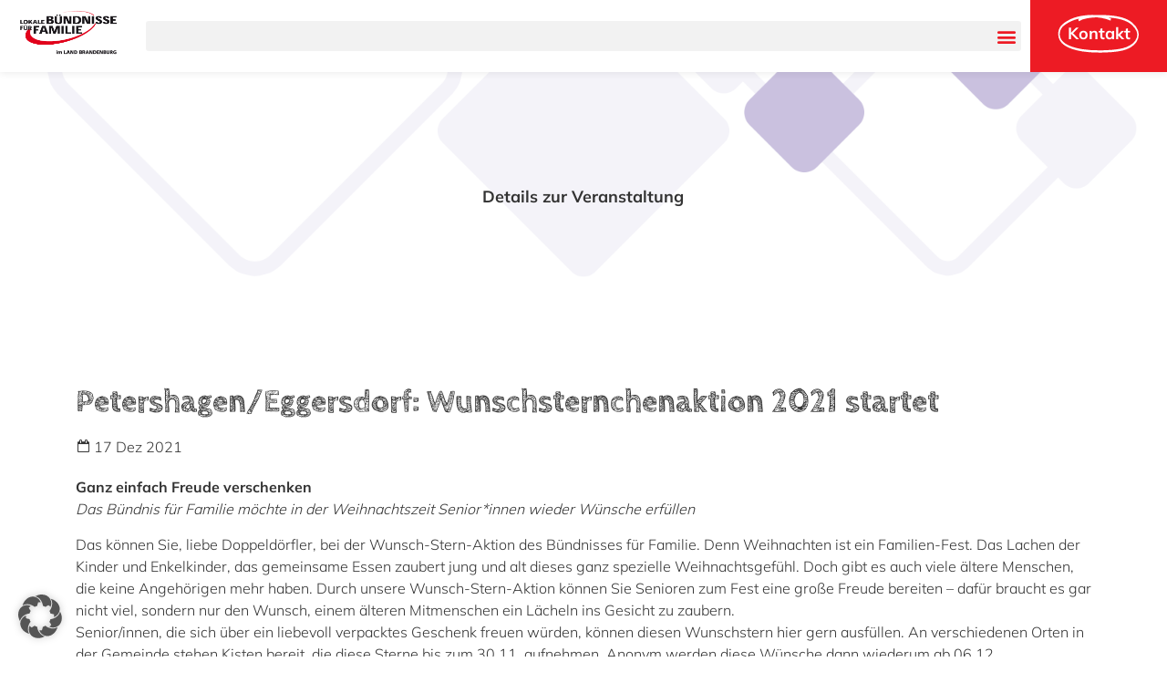

--- FILE ---
content_type: text/html; charset=UTF-8
request_url: https://familienbuendnisse-land-brandenburg.de/event/petershagen-eggersdorf-wunschsternchenaktion-2021-startet/
body_size: 32341
content:
<!doctype html>
<html lang="de">
<head>
	<meta charset="UTF-8">
<script>
var gform;gform||(document.addEventListener("gform_main_scripts_loaded",function(){gform.scriptsLoaded=!0}),document.addEventListener("gform/theme/scripts_loaded",function(){gform.themeScriptsLoaded=!0}),window.addEventListener("DOMContentLoaded",function(){gform.domLoaded=!0}),gform={domLoaded:!1,scriptsLoaded:!1,themeScriptsLoaded:!1,isFormEditor:()=>"function"==typeof InitializeEditor,callIfLoaded:function(o){return!(!gform.domLoaded||!gform.scriptsLoaded||!gform.themeScriptsLoaded&&!gform.isFormEditor()||(gform.isFormEditor()&&console.warn("The use of gform.initializeOnLoaded() is deprecated in the form editor context and will be removed in Gravity Forms 3.1."),o(),0))},initializeOnLoaded:function(o){gform.callIfLoaded(o)||(document.addEventListener("gform_main_scripts_loaded",()=>{gform.scriptsLoaded=!0,gform.callIfLoaded(o)}),document.addEventListener("gform/theme/scripts_loaded",()=>{gform.themeScriptsLoaded=!0,gform.callIfLoaded(o)}),window.addEventListener("DOMContentLoaded",()=>{gform.domLoaded=!0,gform.callIfLoaded(o)}))},hooks:{action:{},filter:{}},addAction:function(o,r,e,t){gform.addHook("action",o,r,e,t)},addFilter:function(o,r,e,t){gform.addHook("filter",o,r,e,t)},doAction:function(o){gform.doHook("action",o,arguments)},applyFilters:function(o){return gform.doHook("filter",o,arguments)},removeAction:function(o,r){gform.removeHook("action",o,r)},removeFilter:function(o,r,e){gform.removeHook("filter",o,r,e)},addHook:function(o,r,e,t,n){null==gform.hooks[o][r]&&(gform.hooks[o][r]=[]);var d=gform.hooks[o][r];null==n&&(n=r+"_"+d.length),gform.hooks[o][r].push({tag:n,callable:e,priority:t=null==t?10:t})},doHook:function(r,o,e){var t;if(e=Array.prototype.slice.call(e,1),null!=gform.hooks[r][o]&&((o=gform.hooks[r][o]).sort(function(o,r){return o.priority-r.priority}),o.forEach(function(o){"function"!=typeof(t=o.callable)&&(t=window[t]),"action"==r?t.apply(null,e):e[0]=t.apply(null,e)})),"filter"==r)return e[0]},removeHook:function(o,r,t,n){var e;null!=gform.hooks[o][r]&&(e=(e=gform.hooks[o][r]).filter(function(o,r,e){return!!(null!=n&&n!=o.tag||null!=t&&t!=o.priority)}),gform.hooks[o][r]=e)}});
</script>

	<meta name="viewport" content="width=device-width, initial-scale=1">
	<link rel="profile" href="https://gmpg.org/xfn/11">
	<meta name='robots' content='index, follow, max-image-preview:large, max-snippet:-1, max-video-preview:-1' />

	<!-- This site is optimized with the Yoast SEO plugin v25.7 - https://yoast.com/wordpress/plugins/seo/ -->
	<title>Petershagen/Eggersdorf: Wunschsternchenaktion 2021 startet - Familienbündnisse Land Brandenburg</title>
	<link rel="canonical" href="https://familienbuendnisse-land-brandenburg.de/event/petershagen-eggersdorf-wunschsternchenaktion-2021-startet/" />
	<meta property="og:locale" content="de_DE" />
	<meta property="og:type" content="article" />
	<meta property="og:title" content="Petershagen/Eggersdorf: Wunschsternchenaktion 2021 startet - Familienbündnisse Land Brandenburg" />
	<meta property="og:description" content="Ganz einfach Freude verschenken Das Bündnis für Familie möchte in der Weihnachtszeit Senior*innen wieder Wünsche erfüllen" />
	<meta property="og:url" content="https://familienbuendnisse-land-brandenburg.de/event/petershagen-eggersdorf-wunschsternchenaktion-2021-startet/" />
	<meta property="og:site_name" content="Familienbündnisse Land Brandenburg" />
	<meta property="article:modified_time" content="2022-03-02T08:04:57+00:00" />
	<meta name="twitter:card" content="summary_large_image" />
	<meta name="twitter:label1" content="Geschätzte Lesezeit" />
	<meta name="twitter:data1" content="1 Minute" />
	<script type="application/ld+json" class="yoast-schema-graph">{"@context":"https://schema.org","@graph":[{"@type":"WebPage","@id":"https://familienbuendnisse-land-brandenburg.de/event/petershagen-eggersdorf-wunschsternchenaktion-2021-startet/","url":"https://familienbuendnisse-land-brandenburg.de/event/petershagen-eggersdorf-wunschsternchenaktion-2021-startet/","name":"Petershagen/Eggersdorf: Wunschsternchenaktion 2021 startet - Familienbündnisse Land Brandenburg","isPartOf":{"@id":"https://familienbuendnisse-land-brandenburg.de/#website"},"datePublished":"2021-12-16T23:00:00+00:00","dateModified":"2022-03-02T08:04:57+00:00","breadcrumb":{"@id":"https://familienbuendnisse-land-brandenburg.de/event/petershagen-eggersdorf-wunschsternchenaktion-2021-startet/#breadcrumb"},"inLanguage":"de","potentialAction":[{"@type":"ReadAction","target":["https://familienbuendnisse-land-brandenburg.de/event/petershagen-eggersdorf-wunschsternchenaktion-2021-startet/"]}]},{"@type":"BreadcrumbList","@id":"https://familienbuendnisse-land-brandenburg.de/event/petershagen-eggersdorf-wunschsternchenaktion-2021-startet/#breadcrumb","itemListElement":[{"@type":"ListItem","position":1,"name":"Home","item":"https://familienbuendnisse-land-brandenburg.de/"},{"@type":"ListItem","position":2,"name":"Events","item":"https://familienbuendnisse-land-brandenburg.de/event/"},{"@type":"ListItem","position":3,"name":"Petershagen/Eggersdorf: Wunschsternchenaktion 2021 startet"}]},{"@type":"WebSite","@id":"https://familienbuendnisse-land-brandenburg.de/#website","url":"https://familienbuendnisse-land-brandenburg.de/","name":"Familienbündnisse Land Brandenburg","description":"Brandenburg","publisher":{"@id":"https://familienbuendnisse-land-brandenburg.de/#organization"},"potentialAction":[{"@type":"SearchAction","target":{"@type":"EntryPoint","urlTemplate":"https://familienbuendnisse-land-brandenburg.de/?s={search_term_string}"},"query-input":{"@type":"PropertyValueSpecification","valueRequired":true,"valueName":"search_term_string"}}],"inLanguage":"de"},{"@type":"Organization","@id":"https://familienbuendnisse-land-brandenburg.de/#organization","name":"Familienbündnisse Land Brandenburg","url":"https://familienbuendnisse-land-brandenburg.de/","logo":{"@type":"ImageObject","inLanguage":"de","@id":"https://familienbuendnisse-land-brandenburg.de/#/schema/logo/image/","url":"https://familienbuendnisse-land-brandenburg.de/wp-content/uploads/2021/12/LBFF-Logo.png","contentUrl":"https://familienbuendnisse-land-brandenburg.de/wp-content/uploads/2021/12/LBFF-Logo.png","width":850,"height":413,"caption":"Familienbündnisse Land Brandenburg"},"image":{"@id":"https://familienbuendnisse-land-brandenburg.de/#/schema/logo/image/"}}]}</script>
	<!-- / Yoast SEO plugin. -->


<link rel='dns-prefetch' href='//use.fontawesome.com' />

<link rel="alternate" type="application/rss+xml" title="Familienbündnisse Land Brandenburg &raquo; Feed" href="https://familienbuendnisse-land-brandenburg.de/feed/" />
<link rel="alternate" type="application/rss+xml" title="Familienbündnisse Land Brandenburg &raquo; Kommentar-Feed" href="https://familienbuendnisse-land-brandenburg.de/comments/feed/" />
<link rel="alternate" type="application/rss+xml" title="Familienbündnisse Land Brandenburg &raquo; Petershagen/Eggersdorf: Wunschsternchenaktion 2021 startet-Kommentar-Feed" href="https://familienbuendnisse-land-brandenburg.de/event/petershagen-eggersdorf-wunschsternchenaktion-2021-startet/feed/" />
<link rel="alternate" title="oEmbed (JSON)" type="application/json+oembed" href="https://familienbuendnisse-land-brandenburg.de/wp-json/oembed/1.0/embed?url=https%3A%2F%2Ffamilienbuendnisse-land-brandenburg.de%2Fevent%2Fpetershagen-eggersdorf-wunschsternchenaktion-2021-startet%2F" />
<link rel="alternate" title="oEmbed (XML)" type="text/xml+oembed" href="https://familienbuendnisse-land-brandenburg.de/wp-json/oembed/1.0/embed?url=https%3A%2F%2Ffamilienbuendnisse-land-brandenburg.de%2Fevent%2Fpetershagen-eggersdorf-wunschsternchenaktion-2021-startet%2F&#038;format=xml" />
<style id='wp-img-auto-sizes-contain-inline-css'>
img:is([sizes=auto i],[sizes^="auto," i]){contain-intrinsic-size:3000px 1500px}
/*# sourceURL=wp-img-auto-sizes-contain-inline-css */
</style>
<style id='wp-emoji-styles-inline-css'>

	img.wp-smiley, img.emoji {
		display: inline !important;
		border: none !important;
		box-shadow: none !important;
		height: 1em !important;
		width: 1em !important;
		margin: 0 0.07em !important;
		vertical-align: -0.1em !important;
		background: none !important;
		padding: 0 !important;
	}
/*# sourceURL=wp-emoji-styles-inline-css */
</style>
<link rel='stylesheet' id='wp-block-library-css' href='https://familienbuendnisse-land-brandenburg.de/wp-includes/css/dist/block-library/style.min.css?ver=6.9' media='all' />
<style id='global-styles-inline-css'>
:root{--wp--preset--aspect-ratio--square: 1;--wp--preset--aspect-ratio--4-3: 4/3;--wp--preset--aspect-ratio--3-4: 3/4;--wp--preset--aspect-ratio--3-2: 3/2;--wp--preset--aspect-ratio--2-3: 2/3;--wp--preset--aspect-ratio--16-9: 16/9;--wp--preset--aspect-ratio--9-16: 9/16;--wp--preset--color--black: #000000;--wp--preset--color--cyan-bluish-gray: #abb8c3;--wp--preset--color--white: #ffffff;--wp--preset--color--pale-pink: #f78da7;--wp--preset--color--vivid-red: #cf2e2e;--wp--preset--color--luminous-vivid-orange: #ff6900;--wp--preset--color--luminous-vivid-amber: #fcb900;--wp--preset--color--light-green-cyan: #7bdcb5;--wp--preset--color--vivid-green-cyan: #00d084;--wp--preset--color--pale-cyan-blue: #8ed1fc;--wp--preset--color--vivid-cyan-blue: #0693e3;--wp--preset--color--vivid-purple: #9b51e0;--wp--preset--gradient--vivid-cyan-blue-to-vivid-purple: linear-gradient(135deg,rgb(6,147,227) 0%,rgb(155,81,224) 100%);--wp--preset--gradient--light-green-cyan-to-vivid-green-cyan: linear-gradient(135deg,rgb(122,220,180) 0%,rgb(0,208,130) 100%);--wp--preset--gradient--luminous-vivid-amber-to-luminous-vivid-orange: linear-gradient(135deg,rgb(252,185,0) 0%,rgb(255,105,0) 100%);--wp--preset--gradient--luminous-vivid-orange-to-vivid-red: linear-gradient(135deg,rgb(255,105,0) 0%,rgb(207,46,46) 100%);--wp--preset--gradient--very-light-gray-to-cyan-bluish-gray: linear-gradient(135deg,rgb(238,238,238) 0%,rgb(169,184,195) 100%);--wp--preset--gradient--cool-to-warm-spectrum: linear-gradient(135deg,rgb(74,234,220) 0%,rgb(151,120,209) 20%,rgb(207,42,186) 40%,rgb(238,44,130) 60%,rgb(251,105,98) 80%,rgb(254,248,76) 100%);--wp--preset--gradient--blush-light-purple: linear-gradient(135deg,rgb(255,206,236) 0%,rgb(152,150,240) 100%);--wp--preset--gradient--blush-bordeaux: linear-gradient(135deg,rgb(254,205,165) 0%,rgb(254,45,45) 50%,rgb(107,0,62) 100%);--wp--preset--gradient--luminous-dusk: linear-gradient(135deg,rgb(255,203,112) 0%,rgb(199,81,192) 50%,rgb(65,88,208) 100%);--wp--preset--gradient--pale-ocean: linear-gradient(135deg,rgb(255,245,203) 0%,rgb(182,227,212) 50%,rgb(51,167,181) 100%);--wp--preset--gradient--electric-grass: linear-gradient(135deg,rgb(202,248,128) 0%,rgb(113,206,126) 100%);--wp--preset--gradient--midnight: linear-gradient(135deg,rgb(2,3,129) 0%,rgb(40,116,252) 100%);--wp--preset--font-size--small: 13px;--wp--preset--font-size--medium: 20px;--wp--preset--font-size--large: 36px;--wp--preset--font-size--x-large: 42px;--wp--preset--spacing--20: 0,44rem;--wp--preset--spacing--30: 0,67rem;--wp--preset--spacing--40: 1rem;--wp--preset--spacing--50: 1,5rem;--wp--preset--spacing--60: 2,25rem;--wp--preset--spacing--70: 3,38rem;--wp--preset--spacing--80: 5,06rem;--wp--preset--shadow--natural: 6px 6px 9px rgba(0, 0, 0, 0.2);--wp--preset--shadow--deep: 12px 12px 50px rgba(0, 0, 0, 0.4);--wp--preset--shadow--sharp: 6px 6px 0px rgba(0, 0, 0, 0.2);--wp--preset--shadow--outlined: 6px 6px 0px -3px rgb(255, 255, 255), 6px 6px rgb(0, 0, 0);--wp--preset--shadow--crisp: 6px 6px 0px rgb(0, 0, 0);}:root { --wp--style--global--content-size: 800px;--wp--style--global--wide-size: 1200px; }:where(body) { margin: 0; }.wp-site-blocks > .alignleft { float: left; margin-right: 2em; }.wp-site-blocks > .alignright { float: right; margin-left: 2em; }.wp-site-blocks > .aligncenter { justify-content: center; margin-left: auto; margin-right: auto; }:where(.wp-site-blocks) > * { margin-block-start: 24px; margin-block-end: 0; }:where(.wp-site-blocks) > :first-child { margin-block-start: 0; }:where(.wp-site-blocks) > :last-child { margin-block-end: 0; }:root { --wp--style--block-gap: 24px; }:root :where(.is-layout-flow) > :first-child{margin-block-start: 0;}:root :where(.is-layout-flow) > :last-child{margin-block-end: 0;}:root :where(.is-layout-flow) > *{margin-block-start: 24px;margin-block-end: 0;}:root :where(.is-layout-constrained) > :first-child{margin-block-start: 0;}:root :where(.is-layout-constrained) > :last-child{margin-block-end: 0;}:root :where(.is-layout-constrained) > *{margin-block-start: 24px;margin-block-end: 0;}:root :where(.is-layout-flex){gap: 24px;}:root :where(.is-layout-grid){gap: 24px;}.is-layout-flow > .alignleft{float: left;margin-inline-start: 0;margin-inline-end: 2em;}.is-layout-flow > .alignright{float: right;margin-inline-start: 2em;margin-inline-end: 0;}.is-layout-flow > .aligncenter{margin-left: auto !important;margin-right: auto !important;}.is-layout-constrained > .alignleft{float: left;margin-inline-start: 0;margin-inline-end: 2em;}.is-layout-constrained > .alignright{float: right;margin-inline-start: 2em;margin-inline-end: 0;}.is-layout-constrained > .aligncenter{margin-left: auto !important;margin-right: auto !important;}.is-layout-constrained > :where(:not(.alignleft):not(.alignright):not(.alignfull)){max-width: var(--wp--style--global--content-size);margin-left: auto !important;margin-right: auto !important;}.is-layout-constrained > .alignwide{max-width: var(--wp--style--global--wide-size);}body .is-layout-flex{display: flex;}.is-layout-flex{flex-wrap: wrap;align-items: center;}.is-layout-flex > :is(*, div){margin: 0;}body .is-layout-grid{display: grid;}.is-layout-grid > :is(*, div){margin: 0;}body{padding-top: 0px;padding-right: 0px;padding-bottom: 0px;padding-left: 0px;}a:where(:not(.wp-element-button)){text-decoration: underline;}:root :where(.wp-element-button, .wp-block-button__link){background-color: #32373c;border-width: 0;color: #fff;font-family: inherit;font-size: inherit;font-style: inherit;font-weight: inherit;letter-spacing: inherit;line-height: inherit;padding-top: calc(0.667em + 2px);padding-right: calc(1.333em + 2px);padding-bottom: calc(0.667em + 2px);padding-left: calc(1.333em + 2px);text-decoration: none;text-transform: inherit;}.has-black-color{color: var(--wp--preset--color--black) !important;}.has-cyan-bluish-gray-color{color: var(--wp--preset--color--cyan-bluish-gray) !important;}.has-white-color{color: var(--wp--preset--color--white) !important;}.has-pale-pink-color{color: var(--wp--preset--color--pale-pink) !important;}.has-vivid-red-color{color: var(--wp--preset--color--vivid-red) !important;}.has-luminous-vivid-orange-color{color: var(--wp--preset--color--luminous-vivid-orange) !important;}.has-luminous-vivid-amber-color{color: var(--wp--preset--color--luminous-vivid-amber) !important;}.has-light-green-cyan-color{color: var(--wp--preset--color--light-green-cyan) !important;}.has-vivid-green-cyan-color{color: var(--wp--preset--color--vivid-green-cyan) !important;}.has-pale-cyan-blue-color{color: var(--wp--preset--color--pale-cyan-blue) !important;}.has-vivid-cyan-blue-color{color: var(--wp--preset--color--vivid-cyan-blue) !important;}.has-vivid-purple-color{color: var(--wp--preset--color--vivid-purple) !important;}.has-black-background-color{background-color: var(--wp--preset--color--black) !important;}.has-cyan-bluish-gray-background-color{background-color: var(--wp--preset--color--cyan-bluish-gray) !important;}.has-white-background-color{background-color: var(--wp--preset--color--white) !important;}.has-pale-pink-background-color{background-color: var(--wp--preset--color--pale-pink) !important;}.has-vivid-red-background-color{background-color: var(--wp--preset--color--vivid-red) !important;}.has-luminous-vivid-orange-background-color{background-color: var(--wp--preset--color--luminous-vivid-orange) !important;}.has-luminous-vivid-amber-background-color{background-color: var(--wp--preset--color--luminous-vivid-amber) !important;}.has-light-green-cyan-background-color{background-color: var(--wp--preset--color--light-green-cyan) !important;}.has-vivid-green-cyan-background-color{background-color: var(--wp--preset--color--vivid-green-cyan) !important;}.has-pale-cyan-blue-background-color{background-color: var(--wp--preset--color--pale-cyan-blue) !important;}.has-vivid-cyan-blue-background-color{background-color: var(--wp--preset--color--vivid-cyan-blue) !important;}.has-vivid-purple-background-color{background-color: var(--wp--preset--color--vivid-purple) !important;}.has-black-border-color{border-color: var(--wp--preset--color--black) !important;}.has-cyan-bluish-gray-border-color{border-color: var(--wp--preset--color--cyan-bluish-gray) !important;}.has-white-border-color{border-color: var(--wp--preset--color--white) !important;}.has-pale-pink-border-color{border-color: var(--wp--preset--color--pale-pink) !important;}.has-vivid-red-border-color{border-color: var(--wp--preset--color--vivid-red) !important;}.has-luminous-vivid-orange-border-color{border-color: var(--wp--preset--color--luminous-vivid-orange) !important;}.has-luminous-vivid-amber-border-color{border-color: var(--wp--preset--color--luminous-vivid-amber) !important;}.has-light-green-cyan-border-color{border-color: var(--wp--preset--color--light-green-cyan) !important;}.has-vivid-green-cyan-border-color{border-color: var(--wp--preset--color--vivid-green-cyan) !important;}.has-pale-cyan-blue-border-color{border-color: var(--wp--preset--color--pale-cyan-blue) !important;}.has-vivid-cyan-blue-border-color{border-color: var(--wp--preset--color--vivid-cyan-blue) !important;}.has-vivid-purple-border-color{border-color: var(--wp--preset--color--vivid-purple) !important;}.has-vivid-cyan-blue-to-vivid-purple-gradient-background{background: var(--wp--preset--gradient--vivid-cyan-blue-to-vivid-purple) !important;}.has-light-green-cyan-to-vivid-green-cyan-gradient-background{background: var(--wp--preset--gradient--light-green-cyan-to-vivid-green-cyan) !important;}.has-luminous-vivid-amber-to-luminous-vivid-orange-gradient-background{background: var(--wp--preset--gradient--luminous-vivid-amber-to-luminous-vivid-orange) !important;}.has-luminous-vivid-orange-to-vivid-red-gradient-background{background: var(--wp--preset--gradient--luminous-vivid-orange-to-vivid-red) !important;}.has-very-light-gray-to-cyan-bluish-gray-gradient-background{background: var(--wp--preset--gradient--very-light-gray-to-cyan-bluish-gray) !important;}.has-cool-to-warm-spectrum-gradient-background{background: var(--wp--preset--gradient--cool-to-warm-spectrum) !important;}.has-blush-light-purple-gradient-background{background: var(--wp--preset--gradient--blush-light-purple) !important;}.has-blush-bordeaux-gradient-background{background: var(--wp--preset--gradient--blush-bordeaux) !important;}.has-luminous-dusk-gradient-background{background: var(--wp--preset--gradient--luminous-dusk) !important;}.has-pale-ocean-gradient-background{background: var(--wp--preset--gradient--pale-ocean) !important;}.has-electric-grass-gradient-background{background: var(--wp--preset--gradient--electric-grass) !important;}.has-midnight-gradient-background{background: var(--wp--preset--gradient--midnight) !important;}.has-small-font-size{font-size: var(--wp--preset--font-size--small) !important;}.has-medium-font-size{font-size: var(--wp--preset--font-size--medium) !important;}.has-large-font-size{font-size: var(--wp--preset--font-size--large) !important;}.has-x-large-font-size{font-size: var(--wp--preset--font-size--x-large) !important;}
/*# sourceURL=global-styles-inline-css */
</style>

<link rel='stylesheet' id='wpdm-font-awesome-css' href='https://use.fontawesome.com/releases/v6.7.2/css/all.css?ver=6.9' media='all' />
<link rel='stylesheet' id='wpdm-front-css' href='https://familienbuendnisse-land-brandenburg.de/wp-content/plugins/download-manager/assets/css/front.min.css?ver=6.9' media='all' />
<link rel='stylesheet' id='nice-css-css' href='https://familienbuendnisse-land-brandenburg.de/wp-content/themes/familienbuendenisse/assets/css/nice-select.css?ver=6.9' media='all' />
<link rel='stylesheet' id='calendar-css-css' href='https://familienbuendnisse-land-brandenburg.de/wp-content/themes/familienbuendenisse/jQueryEventCalendar/css/eventCalendar.css?ver=6.9' media='all' />
<link rel='stylesheet' id='calendar-res-css-css' href='https://familienbuendnisse-land-brandenburg.de/wp-content/themes/familienbuendenisse/jQueryEventCalendar/css/eventCalendar_theme_responsive.css?ver=6.9' media='all' />
<link rel='stylesheet' id='screen-css-css' href='https://familienbuendnisse-land-brandenburg.de/wp-content/themes/familienbuendenisse/assets/css/screen.css?ver=6.9' media='all' />
<link rel='stylesheet' id='icomoon-css-css' href='https://familienbuendnisse-land-brandenburg.de/wp-content/themes/familienbuendenisse/assets/icomoon/style.css?ver=6.9' media='all' />
<link rel='stylesheet' id='childstyle-css-css' href='https://familienbuendnisse-land-brandenburg.de/wp-content/themes/familienbuendenisse/style.css?ver=6.9' media='all' />
<link rel='stylesheet' id='flexslider-css-css' href='https://familienbuendnisse-land-brandenburg.de/wp-content/themes/familienbuendenisse/flexslider/flexslider.css?ver=6.9' media='all' />
<link rel='stylesheet' id='magnetic-css-css' href='https://familienbuendnisse-land-brandenburg.de/wp-content/themes/familienbuendenisse/assets/css/magnific-popup.min.css?ver=6.9' media='all' />
<link rel='stylesheet' id='font-awesome-css' href='https://familienbuendnisse-land-brandenburg.de/wp-content/plugins/elementor/assets/lib/font-awesome/css/font-awesome.min.css?ver=4.7.0' media='all' />
<link rel='stylesheet' id='hello-elementor-css' href='https://familienbuendnisse-land-brandenburg.de/wp-content/themes/hello-elementor/assets/css/reset.css?ver=3.4.4' media='all' />
<link rel='stylesheet' id='hello-elementor-theme-style-css' href='https://familienbuendnisse-land-brandenburg.de/wp-content/themes/hello-elementor/assets/css/theme.css?ver=3.4.4' media='all' />
<link rel='stylesheet' id='hello-elementor-header-footer-css' href='https://familienbuendnisse-land-brandenburg.de/wp-content/themes/hello-elementor/assets/css/header-footer.css?ver=3.4.4' media='all' />
<link rel='stylesheet' id='elementor-frontend-css' href='https://familienbuendnisse-land-brandenburg.de/wp-content/uploads/elementor/css/custom-frontend.min.css?ver=1755074360' media='all' />
<style id='elementor-frontend-inline-css'>
.elementor-kit-5{--e-global-color-primary:#333333;--e-global-color-secondary:#ED1B24;--e-global-color-text:#333333;--e-global-color-accent:#61CE70;--e-global-color-5d89cb7:#FFFFFF;--e-global-color-bdead72:#02010100;--e-global-color-7c6ecb9:#EEEBF4;--e-global-color-cf82c65:#00000033;--e-global-typography-primary-font-family:"Mulish";--e-global-typography-primary-font-size:1.1em;--e-global-typography-primary-font-weight:600;--e-global-typography-secondary-font-family:"Cabin Sketch";--e-global-typography-secondary-font-size:2.2em;--e-global-typography-secondary-font-weight:600;--e-global-typography-text-font-family:"Mulish";--e-global-typography-text-font-weight:300;--e-global-typography-accent-font-family:"Mulish";--e-global-typography-accent-font-weight:300;--e-global-typography-7e22675-font-family:"Mulish";--e-global-typography-7e22675-font-size:0.9em;--e-global-typography-7e22675-font-weight:600;--e-global-typography-7e22675-text-transform:uppercase;--e-global-typography-6394f98-font-family:"Mulish";--e-global-typography-6394f98-font-size:1em;--e-global-typography-6394f98-font-weight:300;--e-global-typography-298b620-font-family:"Mulish";--e-global-typography-298b620-font-size:1.6em;--e-global-typography-298b620-font-weight:800;--e-global-typography-298b620-line-height:1em;--e-global-typography-90bbf03-font-family:"Cabin Sketch";--e-global-typography-90bbf03-font-size:1.8em;--e-global-typography-90bbf03-font-weight:600;font-family:var( --e-global-typography-text-font-family ), Sans-serif;font-size:var( --e-global-typography-text-font-size );font-weight:var( --e-global-typography-text-font-weight );}.elementor-kit-5 button,.elementor-kit-5 input[type="button"],.elementor-kit-5 input[type="submit"],.elementor-kit-5 .elementor-button{background-color:var( --e-global-color-5d89cb7 );font-family:var( --e-global-typography-7e22675-font-family ), Sans-serif;font-size:var( --e-global-typography-7e22675-font-size );font-weight:var( --e-global-typography-7e22675-font-weight );text-transform:var( --e-global-typography-7e22675-text-transform );color:var( --e-global-color-text );border-style:solid;border-width:2px 2px 2px 2px;border-color:var( --e-global-color-secondary );border-radius:25px 25px 25px 25px;padding:2% 5% 2% 5%;}.elementor-kit-5 button:hover,.elementor-kit-5 button:focus,.elementor-kit-5 input[type="button"]:hover,.elementor-kit-5 input[type="button"]:focus,.elementor-kit-5 input[type="submit"]:hover,.elementor-kit-5 input[type="submit"]:focus,.elementor-kit-5 .elementor-button:hover,.elementor-kit-5 .elementor-button:focus{background-color:var( --e-global-color-secondary );color:var( --e-global-color-5d89cb7 );}.elementor-kit-5 e-page-transition{background-color:#FFBC7D;}.elementor-kit-5 a{color:var( --e-global-color-secondary );font-family:var( --e-global-typography-text-font-family ), Sans-serif;font-size:var( --e-global-typography-text-font-size );font-weight:var( --e-global-typography-text-font-weight );}.elementor-kit-5 h2{font-family:"Cabin Sketch", Sans-serif;font-size:2em;font-weight:600;}.elementor-kit-5 h3{font-family:"Mulish", Sans-serif;font-size:2em;font-weight:700;line-height:1.2em;}.elementor-kit-5 h4{font-family:"Mulish", Sans-serif;font-size:1.2em;font-weight:700;}.elementor-section.elementor-section-boxed > .elementor-container{max-width:1200px;}.e-con{--container-max-width:1200px;}.elementor-widget:not(:last-child){margin-block-end:20px;}.elementor-element{--widgets-spacing:20px 20px;--widgets-spacing-row:20px;--widgets-spacing-column:20px;}{}h1.entry-title{display:var(--page-title-display);}.site-header .site-branding{flex-direction:column;align-items:stretch;}.site-header{padding-inline-end:0px;padding-inline-start:0px;}.site-footer .site-branding{flex-direction:column;align-items:stretch;}@media(max-width:1280px){.elementor-kit-5{font-size:var( --e-global-typography-text-font-size );}.elementor-kit-5 a{font-size:var( --e-global-typography-text-font-size );}.elementor-kit-5 button,.elementor-kit-5 input[type="button"],.elementor-kit-5 input[type="submit"],.elementor-kit-5 .elementor-button{font-size:var( --e-global-typography-7e22675-font-size );}.elementor-section.elementor-section-boxed > .elementor-container{max-width:1024px;}.e-con{--container-max-width:1024px;}}@media(max-width:767px){.elementor-kit-5{--e-global-typography-secondary-font-size:1.6em;font-size:var( --e-global-typography-text-font-size );}.elementor-kit-5 a{font-size:var( --e-global-typography-text-font-size );}.elementor-kit-5 button,.elementor-kit-5 input[type="button"],.elementor-kit-5 input[type="submit"],.elementor-kit-5 .elementor-button{font-size:var( --e-global-typography-7e22675-font-size );}.elementor-section.elementor-section-boxed > .elementor-container{max-width:767px;}.e-con{--container-max-width:767px;}}/* Start Custom Fonts CSS */@font-face {
	font-family: 'Mulish';
	font-style: normal;
	font-weight: 300;
	font-display: auto;
	src: url('https://familienbuendnisse-land-brandenburg.de/wp-content/uploads/2022/02/Mulish-Light.eot');
	src: url('https://familienbuendnisse-land-brandenburg.de/wp-content/uploads/2022/02/Mulish-Light.eot?#iefix') format('embedded-opentype'),
		url('https://familienbuendnisse-land-brandenburg.de/wp-content/uploads/2022/02/Mulish-Light.woff2') format('woff2'),
		url('https://familienbuendnisse-land-brandenburg.de/wp-content/uploads/2022/02/Mulish-Light.woff') format('woff'),
		url('https://familienbuendnisse-land-brandenburg.de/wp-content/uploads/2022/02/Mulish-Light.ttf') format('truetype'),
		url('https://familienbuendnisse-land-brandenburg.de/wp-content/uploads/2022/02/Mulish-Light.svg#Mulish') format('svg');
}
@font-face {
	font-family: 'Mulish';
	font-style: normal;
	font-weight: 600;
	font-display: auto;
	src: url('https://familienbuendnisse-land-brandenburg.de/wp-content/uploads/2022/02/Mulish-Bold.eot');
	src: url('https://familienbuendnisse-land-brandenburg.de/wp-content/uploads/2022/02/Mulish-Bold.eot?#iefix') format('embedded-opentype'),
		url('https://familienbuendnisse-land-brandenburg.de/wp-content/uploads/2022/02/Mulish-Bold.woff2') format('woff2'),
		url('https://familienbuendnisse-land-brandenburg.de/wp-content/uploads/2022/02/Mulish-Bold.woff') format('woff'),
		url('https://familienbuendnisse-land-brandenburg.de/wp-content/uploads/2022/02/Mulish-Bold.ttf') format('truetype'),
		url('https://familienbuendnisse-land-brandenburg.de/wp-content/uploads/2022/02/Mulish-Bold.svg#Mulish') format('svg');
}
@font-face {
	font-family: 'Mulish';
	font-style: normal;
	font-weight: 800;
	font-display: auto;
	src: url('https://familienbuendnisse-land-brandenburg.de/wp-content/uploads/2022/02/Mulish-ExtraBold.eot');
	src: url('https://familienbuendnisse-land-brandenburg.de/wp-content/uploads/2022/02/Mulish-ExtraBold.eot?#iefix') format('embedded-opentype'),
		url('https://familienbuendnisse-land-brandenburg.de/wp-content/uploads/2022/02/Mulish-ExtraBold.woff2') format('woff2'),
		url('https://familienbuendnisse-land-brandenburg.de/wp-content/uploads/2022/02/Mulish-ExtraBold.woff') format('woff'),
		url('https://familienbuendnisse-land-brandenburg.de/wp-content/uploads/2022/02/Mulish-ExtraBold.ttf') format('truetype'),
		url('https://familienbuendnisse-land-brandenburg.de/wp-content/uploads/2022/02/Mulish-ExtraBold.svg#Mulish') format('svg');
}
/* End Custom Fonts CSS */
/* Start Custom Fonts CSS */@font-face {
	font-family: 'Cabin Sketch';
	font-style: normal;
	font-weight: 700;
	font-display: auto;
	src: url('https://familienbuendnisse-land-brandenburg.de/wp-content/uploads/2022/02/CabinSketch-Bold.eot');
	src: url('https://familienbuendnisse-land-brandenburg.de/wp-content/uploads/2022/02/CabinSketch-Bold.eot?#iefix') format('embedded-opentype'),
		url('https://familienbuendnisse-land-brandenburg.de/wp-content/uploads/2022/02/CabinSketch-Bold.woff2') format('woff2'),
		url('https://familienbuendnisse-land-brandenburg.de/wp-content/uploads/2022/02/CabinSketch-Bold.woff') format('woff'),
		url('https://familienbuendnisse-land-brandenburg.de/wp-content/uploads/2022/02/CabinSketch-Bold.ttf') format('truetype'),
		url('https://familienbuendnisse-land-brandenburg.de/wp-content/uploads/2022/02/CabinSketch-Bold.svg#CabinSketch') format('svg');
}
/* End Custom Fonts CSS */
.elementor-1196 .elementor-element.elementor-element-b0d6015:not(.elementor-motion-effects-element-type-background), .elementor-1196 .elementor-element.elementor-element-b0d6015 > .elementor-motion-effects-container > .elementor-motion-effects-layer{background-color:var( --e-global-color-5d89cb7 );}.elementor-1196 .elementor-element.elementor-element-b0d6015{transition:background 0.3s, border 0.3s, border-radius 0.3s, box-shadow 0.3s;}.elementor-1196 .elementor-element.elementor-element-b0d6015 > .elementor-background-overlay{transition:background 0.3s, border-radius 0.3s, opacity 0.3s;}.elementor-1196 .elementor-element.elementor-element-190ad13 > .elementor-element-populated{padding:0px 0px 0px 0px;}.pp-tooltip.pp-tooltip-{{ID}} .pp-tooltip-content{font-family:var( --e-global-typography-accent-font-family ), Sans-serif;font-weight:var( --e-global-typography-accent-font-weight );}.elementor-widget-theme-site-logo .widget-image-caption{font-family:var( --e-global-typography-text-font-family ), Sans-serif;font-size:var( --e-global-typography-text-font-size );font-weight:var( --e-global-typography-text-font-weight );}.elementor-1196 .elementor-element.elementor-element-896c58c img{max-width:200px;}.elementor-bc-flex-widget .elementor-1196 .elementor-element.elementor-element-b5f8065.elementor-column .elementor-widget-wrap{align-items:center;}.elementor-1196 .elementor-element.elementor-element-b5f8065.elementor-column.elementor-element[data-element_type="column"] > .elementor-widget-wrap.elementor-element-populated{align-content:center;align-items:center;}.elementor-widget-nav-menu .elementor-nav-menu .elementor-item{font-family:var( --e-global-typography-primary-font-family ), Sans-serif;font-size:var( --e-global-typography-primary-font-size );font-weight:var( --e-global-typography-primary-font-weight );}.elementor-widget-nav-menu .elementor-nav-menu--dropdown .elementor-item, .elementor-widget-nav-menu .elementor-nav-menu--dropdown  .elementor-sub-item{font-family:var( --e-global-typography-accent-font-family ), Sans-serif;font-weight:var( --e-global-typography-accent-font-weight );}.elementor-1196 .elementor-element.elementor-element-2d71a6d .elementor-menu-toggle{margin-left:auto;}.elementor-1196 .elementor-element.elementor-element-2d71a6d .elementor-nav-menu--main .elementor-item:hover,
					.elementor-1196 .elementor-element.elementor-element-2d71a6d .elementor-nav-menu--main .elementor-item.elementor-item-active,
					.elementor-1196 .elementor-element.elementor-element-2d71a6d .elementor-nav-menu--main .elementor-item.highlighted,
					.elementor-1196 .elementor-element.elementor-element-2d71a6d .elementor-nav-menu--main .elementor-item:focus{color:var( --e-global-color-primary );fill:var( --e-global-color-primary );}.elementor-1196 .elementor-element.elementor-element-2d71a6d .elementor-nav-menu--dropdown a, .elementor-1196 .elementor-element.elementor-element-2d71a6d .elementor-menu-toggle{color:var( --e-global-color-secondary );fill:var( --e-global-color-secondary );}.elementor-1196 .elementor-element.elementor-element-2d71a6d .elementor-nav-menu--dropdown{background-color:#F9F9F9;}.elementor-1196 .elementor-element.elementor-element-2d71a6d .elementor-nav-menu--dropdown a:hover,
					.elementor-1196 .elementor-element.elementor-element-2d71a6d .elementor-nav-menu--dropdown a:focus,
					.elementor-1196 .elementor-element.elementor-element-2d71a6d .elementor-nav-menu--dropdown a.elementor-item-active,
					.elementor-1196 .elementor-element.elementor-element-2d71a6d .elementor-nav-menu--dropdown a.highlighted,
					.elementor-1196 .elementor-element.elementor-element-2d71a6d .elementor-menu-toggle:hover,
					.elementor-1196 .elementor-element.elementor-element-2d71a6d .elementor-menu-toggle:focus{color:var( --e-global-color-primary );}.elementor-1196 .elementor-element.elementor-element-2d71a6d .elementor-nav-menu--dropdown a:hover,
					.elementor-1196 .elementor-element.elementor-element-2d71a6d .elementor-nav-menu--dropdown a:focus,
					.elementor-1196 .elementor-element.elementor-element-2d71a6d .elementor-nav-menu--dropdown a.elementor-item-active,
					.elementor-1196 .elementor-element.elementor-element-2d71a6d .elementor-nav-menu--dropdown a.highlighted{background-color:var( --e-global-color-7c6ecb9 );}.elementor-1196 .elementor-element.elementor-element-2d71a6d .elementor-nav-menu--dropdown .elementor-item, .elementor-1196 .elementor-element.elementor-element-2d71a6d .elementor-nav-menu--dropdown  .elementor-sub-item{font-family:"Mulish", Sans-serif;font-size:14px;font-weight:300;}.elementor-1196 .elementor-element.elementor-element-2d71a6d .elementor-nav-menu--dropdown li:not(:last-child){border-style:solid;border-color:var( --e-global-color-7c6ecb9 );}.elementor-widget-animated-headline .elementor-headline{font-family:var( --e-global-typography-primary-font-family ), Sans-serif;font-size:var( --e-global-typography-primary-font-size );font-weight:var( --e-global-typography-primary-font-weight );}.elementor-widget-animated-headline .elementor-headline-dynamic-text{font-family:var( --e-global-typography-primary-font-family ), Sans-serif;font-weight:var( --e-global-typography-primary-font-weight );}.elementor-1196 .elementor-element.elementor-element-931a60d{--iteration-count:infinite;--animation-duration:1200ms;--dynamic-text-color:var( --e-global-color-5d89cb7 );}.elementor-1196 .elementor-element.elementor-element-931a60d .elementor-headline{text-align:center;}.elementor-1196 .elementor-element.elementor-element-931a60d .elementor-headline-dynamic-wrapper path{stroke:var( --e-global-color-5d89cb7 );}.elementor-1196 .elementor-element.elementor-element-e9e9524 .elementor-menu-toggle{margin:0 auto;}.elementor-theme-builder-content-area{height:400px;}.elementor-location-header:before, .elementor-location-footer:before{content:"";display:table;clear:both;}@media(max-width:1280px){.elementor-widget-theme-site-logo .widget-image-caption{font-size:var( --e-global-typography-text-font-size );}.elementor-widget-nav-menu .elementor-nav-menu .elementor-item{font-size:var( --e-global-typography-primary-font-size );}.elementor-widget-animated-headline .elementor-headline{font-size:var( --e-global-typography-primary-font-size );}}@media(max-width:767px){.elementor-widget-theme-site-logo .widget-image-caption{font-size:var( --e-global-typography-text-font-size );}.elementor-widget-nav-menu .elementor-nav-menu .elementor-item{font-size:var( --e-global-typography-primary-font-size );}.elementor-widget-animated-headline .elementor-headline{font-size:var( --e-global-typography-primary-font-size );}}
.elementor-1046 .elementor-element.elementor-element-4fdee23:not(.elementor-motion-effects-element-type-background), .elementor-1046 .elementor-element.elementor-element-4fdee23 > .elementor-motion-effects-container > .elementor-motion-effects-layer{background-color:#1F1B2A;}.elementor-1046 .elementor-element.elementor-element-4fdee23{transition:background 0.3s, border 0.3s, border-radius 0.3s, box-shadow 0.3s;margin-top:4%;margin-bottom:0%;padding:1% 0% 1% 0%;}.elementor-1046 .elementor-element.elementor-element-4fdee23 > .elementor-background-overlay{transition:background 0.3s, border-radius 0.3s, opacity 0.3s;}.elementor-1046 .elementor-element.elementor-element-add7183 > .elementor-container > .elementor-column > .elementor-widget-wrap{align-content:center;align-items:center;}.pp-tooltip.pp-tooltip-{{ID}} .pp-tooltip-content{font-family:var( --e-global-typography-accent-font-family ), Sans-serif;font-weight:var( --e-global-typography-accent-font-weight );}.elementor-widget-image .widget-image-caption{font-family:var( --e-global-typography-text-font-family ), Sans-serif;font-size:var( --e-global-typography-text-font-size );font-weight:var( --e-global-typography-text-font-weight );}.elementor-1046 .elementor-element.elementor-element-04416f3{text-align:left;}.elementor-1046 .elementor-element.elementor-element-04416f3 img{width:30%;}.elementor-1046 .elementor-element.elementor-element-5129779{text-align:right;}.elementor-1046 .elementor-element.elementor-element-f539d31:not(.elementor-motion-effects-element-type-background), .elementor-1046 .elementor-element.elementor-element-f539d31 > .elementor-motion-effects-container > .elementor-motion-effects-layer{background-color:#2C273B;}.elementor-1046 .elementor-element.elementor-element-f539d31{transition:background 0.3s, border 0.3s, border-radius 0.3s, box-shadow 0.3s;padding:0% 0% 1% 0%;}.elementor-1046 .elementor-element.elementor-element-f539d31 > .elementor-background-overlay{transition:background 0.3s, border-radius 0.3s, opacity 0.3s;}.elementor-widget-nav-menu .elementor-nav-menu .elementor-item{font-family:var( --e-global-typography-primary-font-family ), Sans-serif;font-size:var( --e-global-typography-primary-font-size );font-weight:var( --e-global-typography-primary-font-weight );}.elementor-widget-nav-menu .elementor-nav-menu--dropdown .elementor-item, .elementor-widget-nav-menu .elementor-nav-menu--dropdown  .elementor-sub-item{font-family:var( --e-global-typography-accent-font-family ), Sans-serif;font-weight:var( --e-global-typography-accent-font-weight );}.elementor-1046 .elementor-element.elementor-element-1116a00 .elementor-nav-menu .elementor-item{font-family:var( --e-global-typography-text-font-family ), Sans-serif;font-size:var( --e-global-typography-text-font-size );font-weight:var( --e-global-typography-text-font-weight );}.elementor-1046 .elementor-element.elementor-element-1116a00 .elementor-nav-menu--main .elementor-item{color:var( --e-global-color-5d89cb7 );fill:var( --e-global-color-5d89cb7 );}.elementor-1046 .elementor-element.elementor-element-1116a00 .elementor-nav-menu--main .elementor-item:hover,
					.elementor-1046 .elementor-element.elementor-element-1116a00 .elementor-nav-menu--main .elementor-item.elementor-item-active,
					.elementor-1046 .elementor-element.elementor-element-1116a00 .elementor-nav-menu--main .elementor-item.highlighted,
					.elementor-1046 .elementor-element.elementor-element-1116a00 .elementor-nav-menu--main .elementor-item:focus{color:var( --e-global-color-secondary );fill:var( --e-global-color-secondary );}.elementor-1046 .elementor-element.elementor-element-1116a00 .elementor-nav-menu--main .elementor-item.elementor-item-active{color:#A49CB6;}.elementor-1046 .elementor-element.elementor-element-86a3ecb .elementor-nav-menu .elementor-item{font-family:var( --e-global-typography-text-font-family ), Sans-serif;font-size:var( --e-global-typography-text-font-size );font-weight:var( --e-global-typography-text-font-weight );}.elementor-1046 .elementor-element.elementor-element-86a3ecb .elementor-nav-menu--main .elementor-item{color:var( --e-global-color-5d89cb7 );fill:var( --e-global-color-5d89cb7 );}.elementor-1046 .elementor-element.elementor-element-86a3ecb .elementor-nav-menu--main .elementor-item:hover,
					.elementor-1046 .elementor-element.elementor-element-86a3ecb .elementor-nav-menu--main .elementor-item.elementor-item-active,
					.elementor-1046 .elementor-element.elementor-element-86a3ecb .elementor-nav-menu--main .elementor-item.highlighted,
					.elementor-1046 .elementor-element.elementor-element-86a3ecb .elementor-nav-menu--main .elementor-item:focus{color:var( --e-global-color-secondary );fill:var( --e-global-color-secondary );}.elementor-1046 .elementor-element.elementor-element-86a3ecb .elementor-nav-menu--main .elementor-item.elementor-item-active{color:#A49CB6;}.elementor-widget-text-editor{font-family:var( --e-global-typography-text-font-family ), Sans-serif;font-size:var( --e-global-typography-text-font-size );font-weight:var( --e-global-typography-text-font-weight );}.elementor-1046 .elementor-element.elementor-element-5c9ae46{color:var( --e-global-color-5d89cb7 );}.elementor-1046 .elementor-element.elementor-element-c06106d > .elementor-widget-container{padding:0% 0% 0% 0%;}.elementor-1046 .elementor-element.elementor-element-c06106d{color:var( --e-global-color-5d89cb7 );}.elementor-widget-icon-list .elementor-icon-list-item > .elementor-icon-list-text, .elementor-widget-icon-list .elementor-icon-list-item > a{font-family:var( --e-global-typography-text-font-family ), Sans-serif;font-size:var( --e-global-typography-text-font-size );font-weight:var( --e-global-typography-text-font-weight );}.elementor-1046 .elementor-element.elementor-element-d6d2639 .elementor-icon-list-icon i{color:var( --e-global-color-5d89cb7 );transition:color 0.3s;}.elementor-1046 .elementor-element.elementor-element-d6d2639 .elementor-icon-list-icon svg{fill:var( --e-global-color-5d89cb7 );transition:fill 0.3s;}.elementor-1046 .elementor-element.elementor-element-d6d2639{--e-icon-list-icon-size:14px;--icon-vertical-offset:0px;}.elementor-1046 .elementor-element.elementor-element-d6d2639 .elementor-icon-list-text{color:var( --e-global-color-5d89cb7 );transition:color 0.3s;}.elementor-1046 .elementor-element.elementor-element-76fbd54:not(.elementor-motion-effects-element-type-background), .elementor-1046 .elementor-element.elementor-element-76fbd54 > .elementor-motion-effects-container > .elementor-motion-effects-layer{background-color:#1F1B2A;}.elementor-1046 .elementor-element.elementor-element-76fbd54{transition:background 0.3s, border 0.3s, border-radius 0.3s, box-shadow 0.3s;padding:0px 0px 0px 0px;}.elementor-1046 .elementor-element.elementor-element-76fbd54 > .elementor-background-overlay{transition:background 0.3s, border-radius 0.3s, opacity 0.3s;}.elementor-1046 .elementor-element.elementor-element-1698495{text-align:center;font-family:var( --e-global-typography-text-font-family ), Sans-serif;font-size:var( --e-global-typography-text-font-size );font-weight:var( --e-global-typography-text-font-weight );color:var( --e-global-color-5d89cb7 );}.elementor-theme-builder-content-area{height:400px;}.elementor-location-header:before, .elementor-location-footer:before{content:"";display:table;clear:both;}@media(max-width:1280px){.elementor-widget-image .widget-image-caption{font-size:var( --e-global-typography-text-font-size );}.elementor-widget-nav-menu .elementor-nav-menu .elementor-item{font-size:var( --e-global-typography-primary-font-size );}.elementor-1046 .elementor-element.elementor-element-1116a00 .elementor-nav-menu .elementor-item{font-size:var( --e-global-typography-text-font-size );}.elementor-1046 .elementor-element.elementor-element-86a3ecb .elementor-nav-menu .elementor-item{font-size:var( --e-global-typography-text-font-size );}.elementor-widget-text-editor{font-size:var( --e-global-typography-text-font-size );}.elementor-widget-icon-list .elementor-icon-list-item > .elementor-icon-list-text, .elementor-widget-icon-list .elementor-icon-list-item > a{font-size:var( --e-global-typography-text-font-size );}.elementor-1046 .elementor-element.elementor-element-1698495{font-size:var( --e-global-typography-text-font-size );}}@media(max-width:767px){.elementor-widget-image .widget-image-caption{font-size:var( --e-global-typography-text-font-size );}.elementor-widget-nav-menu .elementor-nav-menu .elementor-item{font-size:var( --e-global-typography-primary-font-size );}.elementor-1046 .elementor-element.elementor-element-1116a00 .elementor-nav-menu .elementor-item{font-size:var( --e-global-typography-text-font-size );}.elementor-1046 .elementor-element.elementor-element-86a3ecb .elementor-nav-menu .elementor-item{font-size:var( --e-global-typography-text-font-size );}.elementor-widget-text-editor{font-size:var( --e-global-typography-text-font-size );}.elementor-widget-icon-list .elementor-icon-list-item > .elementor-icon-list-text, .elementor-widget-icon-list .elementor-icon-list-item > a{font-size:var( --e-global-typography-text-font-size );}.elementor-1046 .elementor-element.elementor-element-1698495{font-size:var( --e-global-typography-text-font-size );}}
.elementor-1957 .elementor-element.elementor-element-6f7a7353:not(.elementor-motion-effects-element-type-background), .elementor-1957 .elementor-element.elementor-element-6f7a7353 > .elementor-motion-effects-container > .elementor-motion-effects-layer{background-image:url("https://familienbuendnisse-land-brandenburg.de/wp-content/uploads/2022/02/gbb-inner-banner-1.png");background-position:top center;background-repeat:no-repeat;background-size:contain;}.elementor-1957 .elementor-element.elementor-element-6f7a7353 > .elementor-container{min-height:300px;}.elementor-1957 .elementor-element.elementor-element-6f7a7353{transition:background 0.3s, border 0.3s, border-radius 0.3s, box-shadow 0.3s;margin-top:0px;margin-bottom:0px;padding:0px 0px 0px 0px;}.elementor-1957 .elementor-element.elementor-element-6f7a7353 > .elementor-background-overlay{transition:background 0.3s, border-radius 0.3s, opacity 0.3s;}.elementor-1957 .elementor-element.elementor-element-7a9968fe > .elementor-container > .elementor-column > .elementor-widget-wrap{align-content:center;align-items:center;}.pp-tooltip.pp-tooltip-{{ID}} .pp-tooltip-content{font-family:var( --e-global-typography-accent-font-family ), Sans-serif;font-weight:var( --e-global-typography-accent-font-weight );}.elementor-widget-image .widget-image-caption{font-family:var( --e-global-typography-text-font-family ), Sans-serif;font-size:var( --e-global-typography-text-font-size );font-weight:var( --e-global-typography-text-font-weight );}.elementor-1957 .elementor-element.elementor-element-4096b77b{text-align:left;}.elementor-widget-heading .elementor-heading-title{font-family:var( --e-global-typography-primary-font-family ), Sans-serif;font-size:var( --e-global-typography-primary-font-size );font-weight:var( --e-global-typography-primary-font-weight );}.elementor-1957 .elementor-element.elementor-element-ee44351{text-align:center;}.elementor-1957 .elementor-element.elementor-element-ee44351 .elementor-heading-title{font-family:var( --e-global-typography-primary-font-family ), Sans-serif;font-size:var( --e-global-typography-primary-font-size );font-weight:var( --e-global-typography-primary-font-weight );}.elementor-1957 .elementor-element.elementor-element-536f2029 > .elementor-element-populated{transition:background 0.3s, border 0.3s, border-radius 0.3s, box-shadow 0.3s;}.elementor-1957 .elementor-element.elementor-element-536f2029 > .elementor-element-populated > .elementor-background-overlay{transition:background 0.3s, border-radius 0.3s, opacity 0.3s;}.elementor-1957 .elementor-element.elementor-element-b51a60c .elementor-heading-title{font-family:var( --e-global-typography-secondary-font-family ), Sans-serif;font-size:var( --e-global-typography-secondary-font-size );font-weight:var( --e-global-typography-secondary-font-weight );}.elementor-widget-theme-post-content{font-family:var( --e-global-typography-text-font-family ), Sans-serif;font-size:var( --e-global-typography-text-font-size );font-weight:var( --e-global-typography-text-font-weight );}@media(max-width:1280px){.elementor-widget-image .widget-image-caption{font-size:var( --e-global-typography-text-font-size );}.elementor-widget-heading .elementor-heading-title{font-size:var( --e-global-typography-primary-font-size );}.elementor-1957 .elementor-element.elementor-element-ee44351 .elementor-heading-title{font-size:var( --e-global-typography-primary-font-size );}.elementor-1957 .elementor-element.elementor-element-b51a60c .elementor-heading-title{font-size:var( --e-global-typography-secondary-font-size );}.elementor-widget-theme-post-content{font-size:var( --e-global-typography-text-font-size );}}@media(max-width:767px){.elementor-widget-image .widget-image-caption{font-size:var( --e-global-typography-text-font-size );}.elementor-widget-heading .elementor-heading-title{font-size:var( --e-global-typography-primary-font-size );}.elementor-1957 .elementor-element.elementor-element-ee44351 .elementor-heading-title{font-size:var( --e-global-typography-primary-font-size );}.elementor-1957 .elementor-element.elementor-element-b51a60c .elementor-heading-title{font-size:var( --e-global-typography-secondary-font-size );}.elementor-widget-theme-post-content{font-size:var( --e-global-typography-text-font-size );}}
/*# sourceURL=elementor-frontend-inline-css */
</style>
<link rel='stylesheet' id='widget-image-css' href='https://familienbuendnisse-land-brandenburg.de/wp-content/plugins/elementor/assets/css/widget-image.min.css?ver=3.31.2' media='all' />
<link rel='stylesheet' id='widget-nav-menu-css' href='https://familienbuendnisse-land-brandenburg.de/wp-content/uploads/elementor/css/custom-pro-widget-nav-menu.min.css?ver=1755074360' media='all' />
<link rel='stylesheet' id='widget-animated-headline-css' href='https://familienbuendnisse-land-brandenburg.de/wp-content/plugins/elementor-pro/assets/css/widget-animated-headline.min.css?ver=3.31.2' media='all' />
<link rel='stylesheet' id='e-sticky-css' href='https://familienbuendnisse-land-brandenburg.de/wp-content/plugins/elementor-pro/assets/css/modules/sticky.min.css?ver=3.31.2' media='all' />
<link rel='stylesheet' id='widget-icon-list-css' href='https://familienbuendnisse-land-brandenburg.de/wp-content/uploads/elementor/css/custom-widget-icon-list.min.css?ver=1755074360' media='all' />
<link rel='stylesheet' id='widget-heading-css' href='https://familienbuendnisse-land-brandenburg.de/wp-content/plugins/elementor/assets/css/widget-heading.min.css?ver=3.31.2' media='all' />
<link rel='stylesheet' id='elementor-icons-css' href='https://familienbuendnisse-land-brandenburg.de/wp-content/plugins/elementor/assets/lib/eicons/css/elementor-icons.min.css?ver=5.43.0' media='all' />
<link rel='stylesheet' id='pp-extensions-css' href='https://familienbuendnisse-land-brandenburg.de/wp-content/plugins/powerpack-elements/assets/css/min/extensions.min.css?ver=2.12.10' media='all' />
<link rel='stylesheet' id='pp-tooltip-css' href='https://familienbuendnisse-land-brandenburg.de/wp-content/plugins/powerpack-elements/assets/css/min/tooltip.min.css?ver=2.12.10' media='all' />
<link rel='stylesheet' id='borlabs-cookie-custom-css' href='https://familienbuendnisse-land-brandenburg.de/wp-content/cache/borlabs-cookie/1/borlabs-cookie-1-de.css?ver=3.3.23-49' media='all' />
<link rel='stylesheet' id='ecs-styles-css' href='https://familienbuendnisse-land-brandenburg.de/wp-content/plugins/ele-custom-skin/assets/css/ecs-style.css?ver=3.1.9' media='all' />
<link rel='stylesheet' id='elementor-icons-shared-0-css' href='https://familienbuendnisse-land-brandenburg.de/wp-content/plugins/elementor/assets/lib/font-awesome/css/fontawesome.min.css?ver=5.15.3' media='all' />
<link rel='stylesheet' id='elementor-icons-fa-solid-css' href='https://familienbuendnisse-land-brandenburg.de/wp-content/plugins/elementor/assets/lib/font-awesome/css/solid.min.css?ver=5.15.3' media='all' />
<link rel='stylesheet' id='elementor-icons-icomoon-css' href='https://familienbuendnisse-land-brandenburg.de/wp-content/uploads/elementor/custom-icons/icomoon/style.css?ver=1.0.0' media='all' />
<script id="jquery-core-js-extra">
var pp = {"ajax_url":"https://familienbuendnisse-land-brandenburg.de/wp-admin/admin-ajax.php"};
//# sourceURL=jquery-core-js-extra
</script>
<script src="https://familienbuendnisse-land-brandenburg.de/wp-includes/js/jquery/jquery.min.js?ver=3.7.1" id="jquery-core-js"></script>
<script src="https://familienbuendnisse-land-brandenburg.de/wp-includes/js/jquery/jquery-migrate.min.js?ver=3.4.1" id="jquery-migrate-js"></script>
<script src="https://familienbuendnisse-land-brandenburg.de/wp-content/plugins/download-manager/assets/js/wpdm.min.js?ver=6.9" id="wpdmjs-js"></script>
<script id="wpdm-frontjs-js-extra">
var wpdm_url = {"home":"https://familienbuendnisse-land-brandenburg.de/","site":"https://familienbuendnisse-land-brandenburg.de/","ajax":"https://familienbuendnisse-land-brandenburg.de/wp-admin/admin-ajax.php","page_code":"d12ca9298366202edef482930b1ae785"};
var wpdm_js = {"spinner":"\u003Ci class=\"fas fa-sun fa-spin\"\u003E\u003C/i\u003E","client_id":"62ba05052e136c9140d213123f6f608f"};
var wpdm_strings = {"pass_var":"Password Verified!","pass_var_q":"Bitte klicken Sie auf den folgenden Button, um den Download zu starten.","start_dl":"Download starten"};
//# sourceURL=wpdm-frontjs-js-extra
</script>
<script src="https://familienbuendnisse-land-brandenburg.de/wp-content/plugins/download-manager/assets/js/front.min.js?ver=6.9.0" id="wpdm-frontjs-js"></script>
<script src="https://familienbuendnisse-land-brandenburg.de/wp-content/themes/familienbuendenisse/assets/js/jquery.nice-select.js?ver=6.9" id="nice-js-js"></script>
<script data-no-optimize="1" data-no-minify="1" data-cfasync="false" nowprocket src="https://familienbuendnisse-land-brandenburg.de/wp-content/cache/borlabs-cookie/1/borlabs-cookie-config-de.json.js?ver=3.3.23-56" id="borlabs-cookie-config-js"></script>
<script id="ecs_ajax_load-js-extra">
var ecs_ajax_params = {"ajaxurl":"https://familienbuendnisse-land-brandenburg.de/wp-admin/admin-ajax.php","posts":"{\"page\":0,\"event\":\"petershagen-eggersdorf-wunschsternchenaktion-2021-startet\",\"post_type\":\"event\",\"name\":\"petershagen-eggersdorf-wunschsternchenaktion-2021-startet\",\"error\":\"\",\"m\":\"\",\"p\":0,\"post_parent\":\"\",\"subpost\":\"\",\"subpost_id\":\"\",\"attachment\":\"\",\"attachment_id\":0,\"pagename\":\"\",\"page_id\":0,\"second\":\"\",\"minute\":\"\",\"hour\":\"\",\"day\":0,\"monthnum\":0,\"year\":0,\"w\":0,\"category_name\":\"\",\"tag\":\"\",\"cat\":\"\",\"tag_id\":\"\",\"author\":\"\",\"author_name\":\"\",\"feed\":\"\",\"tb\":\"\",\"paged\":0,\"meta_key\":\"\",\"meta_value\":\"\",\"preview\":\"\",\"s\":\"\",\"sentence\":\"\",\"title\":\"\",\"fields\":\"all\",\"menu_order\":\"\",\"embed\":\"\",\"category__in\":[],\"category__not_in\":[],\"category__and\":[],\"post__in\":[],\"post__not_in\":[],\"post_name__in\":[],\"tag__in\":[],\"tag__not_in\":[],\"tag__and\":[],\"tag_slug__in\":[],\"tag_slug__and\":[],\"post_parent__in\":[],\"post_parent__not_in\":[],\"author__in\":[],\"author__not_in\":[],\"search_columns\":[],\"ignore_sticky_posts\":false,\"suppress_filters\":false,\"cache_results\":true,\"update_post_term_cache\":true,\"update_menu_item_cache\":false,\"lazy_load_term_meta\":true,\"update_post_meta_cache\":true,\"posts_per_page\":9,\"nopaging\":false,\"comments_per_page\":\"50\",\"no_found_rows\":false,\"order\":\"DESC\"}"};
//# sourceURL=ecs_ajax_load-js-extra
</script>
<script src="https://familienbuendnisse-land-brandenburg.de/wp-content/plugins/ele-custom-skin/assets/js/ecs_ajax_pagination.js?ver=3.1.9" id="ecs_ajax_load-js"></script>
<script src="https://familienbuendnisse-land-brandenburg.de/wp-content/plugins/ele-custom-skin/assets/js/ecs.js?ver=3.1.9" id="ecs-script-js"></script>
<link rel="https://api.w.org/" href="https://familienbuendnisse-land-brandenburg.de/wp-json/" /><link rel="EditURI" type="application/rsd+xml" title="RSD" href="https://familienbuendnisse-land-brandenburg.de/xmlrpc.php?rsd" />
<meta name="generator" content="WordPress 6.9" />
<link rel='shortlink' href='https://familienbuendnisse-land-brandenburg.de/?p=1878' />
<meta name="description" content="Ganz einfach Freude verschenken
Das Bündnis für Familie möchte in der Weihnachtszeit Senior*innen wieder Wünsche erfüllen">
<meta name="generator" content="Elementor 3.31.2; features: additional_custom_breakpoints; settings: css_print_method-internal, google_font-enabled, font_display-auto">
			<style>
				.e-con.e-parent:nth-of-type(n+4):not(.e-lazyloaded):not(.e-no-lazyload),
				.e-con.e-parent:nth-of-type(n+4):not(.e-lazyloaded):not(.e-no-lazyload) * {
					background-image: none !important;
				}
				@media screen and (max-height: 1024px) {
					.e-con.e-parent:nth-of-type(n+3):not(.e-lazyloaded):not(.e-no-lazyload),
					.e-con.e-parent:nth-of-type(n+3):not(.e-lazyloaded):not(.e-no-lazyload) * {
						background-image: none !important;
					}
				}
				@media screen and (max-height: 640px) {
					.e-con.e-parent:nth-of-type(n+2):not(.e-lazyloaded):not(.e-no-lazyload),
					.e-con.e-parent:nth-of-type(n+2):not(.e-lazyloaded):not(.e-no-lazyload) * {
						background-image: none !important;
					}
				}
			</style>
			<link rel="icon" href="https://familienbuendnisse-land-brandenburg.de/wp-content/uploads/2021/12/LBFF-Logo-150x150.png" sizes="32x32" />
<link rel="icon" href="https://familienbuendnisse-land-brandenburg.de/wp-content/uploads/2021/12/LBFF-Logo.png" sizes="192x192" />
<link rel="apple-touch-icon" href="https://familienbuendnisse-land-brandenburg.de/wp-content/uploads/2021/12/LBFF-Logo.png" />
<meta name="msapplication-TileImage" content="https://familienbuendnisse-land-brandenburg.de/wp-content/uploads/2021/12/LBFF-Logo.png" />
<meta name="generator" content="WordPress Download Manager 6.9.0" />
		        <style>
            /* WPDM Link Template Styles */
h3.package-title a { color: #CC0000 }
.media {  padding-bottom: 10px; border-bottom:#EEE solid 1px }
.download { text-align: right } 
a.wpdm-download-link { padding: 0.5em 1em !important; border: #C00 solid 2px !important; background: white !important; color: #000 !important; border-radius: 25px !important; font-size: 0.9em !important; font-family: 'Mulish' !important; }
a.wpdm-download-link:hover { background: #C00 !important; color: #FFF !important }
.detail { padding-top: 10px !important}        </style>
		        <script>
            function wpdm_rest_url(request) {
                return "https://familienbuendnisse-land-brandenburg.de/wp-json/wpdm/" + request;
            }
        </script>
		<link rel='stylesheet' id='widget-icon-box-css' href='https://familienbuendnisse-land-brandenburg.de/wp-content/uploads/elementor/css/custom-widget-icon-box.min.css?ver=1755074360' media='all' />
<link rel='stylesheet' id='widget-pp-gravity-forms-css' href='https://familienbuendnisse-land-brandenburg.de/wp-content/plugins/powerpack-elements/assets/css/min/widget-gravity-forms.min.css?ver=2.12.10' media='all' />
<link rel='stylesheet' id='gform_basic-css' href='https://familienbuendnisse-land-brandenburg.de/wp-content/plugins/gravityforms/assets/css/dist/basic.min.css?ver=2.9.25' media='all' />
<link rel='stylesheet' id='gform_theme_components-css' href='https://familienbuendnisse-land-brandenburg.de/wp-content/plugins/gravityforms/assets/css/dist/theme-components.min.css?ver=2.9.25' media='all' />
<link rel='stylesheet' id='gform_theme-css' href='https://familienbuendnisse-land-brandenburg.de/wp-content/plugins/gravityforms/assets/css/dist/theme.min.css?ver=2.9.25' media='all' />
<meta name="generator" content="WP Rocket 3.19.3" data-wpr-features="wpr_preload_links wpr_desktop" /></head>
<body class="wp-singular event-template-default single single-event postid-1878 wp-custom-logo wp-embed-responsive wp-theme-hello-elementor wp-child-theme-familienbuendenisse eio-default hello-elementor-default elementor-default elementor-kit-5 elementor-page-1957">


<a class="skip-link screen-reader-text" href="#content">Zum Inhalt springen</a>

		<header data-rocket-location-hash="6ef8c9717ecb4e51471b0f1fcc6eb3bb" data-elementor-type="header" data-elementor-id="1196" class="elementor elementor-1196 elementor-location-header" data-elementor-post-type="elementor_library">
					<section class="elementor-section elementor-top-section elementor-element elementor-element-b0d6015 elementor-section-full_width navblock elementor-section-height-default elementor-section-height-default" data-id="b0d6015" data-element_type="section" data-settings="{&quot;sticky&quot;:&quot;top&quot;,&quot;background_background&quot;:&quot;classic&quot;,&quot;sticky_on&quot;:[&quot;desktop&quot;,&quot;tablet&quot;,&quot;mobile&quot;],&quot;sticky_offset&quot;:0,&quot;sticky_effects_offset&quot;:0,&quot;sticky_anchor_link_offset&quot;:0}">
						<div data-rocket-location-hash="82f6c6a00e9a86a2eaa3cc6e8d136714" class="elementor-container elementor-column-gap-default">
					<div class="elementor-column elementor-col-100 elementor-top-column elementor-element elementor-element-190ad13" data-id="190ad13" data-element_type="column">
			<div class="elementor-widget-wrap elementor-element-populated">
						<section class="elementor-section elementor-inner-section elementor-element elementor-element-02ec642 elementor-section-full_width nav elementor-section-height-default elementor-section-height-default" data-id="02ec642" data-element_type="section">
						<div data-rocket-location-hash="b3be091174dcd2d7573499587c59c9d9" class="elementor-container elementor-column-gap-default">
					<div class="elementor-column elementor-col-33 elementor-inner-column elementor-element elementor-element-ccd2cc3" data-id="ccd2cc3" data-element_type="column">
			<div class="elementor-widget-wrap elementor-element-populated">
						<div class="elementor-element elementor-element-896c58c elementor-widget elementor-widget-theme-site-logo elementor-widget-image" data-id="896c58c" data-element_type="widget" data-widget_type="theme-site-logo.default">
				<div class="elementor-widget-container">
											<a href="https://familienbuendnisse-land-brandenburg.de">
			<img fetchpriority="high" width="850" height="413" src="https://familienbuendnisse-land-brandenburg.de/wp-content/uploads/2021/12/LBFF-Logo.png" class="attachment-full size-full wp-image-1200" alt="Lokale Bündnisse für Familie im Land Brandenburg" srcset="https://familienbuendnisse-land-brandenburg.de/wp-content/uploads/2021/12/LBFF-Logo.png 850w, https://familienbuendnisse-land-brandenburg.de/wp-content/uploads/2021/12/LBFF-Logo-300x146.png 300w, https://familienbuendnisse-land-brandenburg.de/wp-content/uploads/2021/12/LBFF-Logo-768x373.png 768w" sizes="(max-width: 850px) 100vw, 850px" />				</a>
											</div>
				</div>
					</div>
		</div>
				<div class="elementor-column elementor-col-33 elementor-inner-column elementor-element elementor-element-b5f8065" data-id="b5f8065" data-element_type="column">
			<div class="elementor-widget-wrap elementor-element-populated">
						<div class="elementor-element elementor-element-2d71a6d elementor-nav-menu--stretch elementor-nav-menu__text-align-center elementor-nav-menu__align-center elementor-nav-menu--dropdown-tablet elementor-nav-menu--toggle elementor-nav-menu--burger elementor-widget elementor-widget-nav-menu" data-id="2d71a6d" data-element_type="widget" data-settings="{&quot;full_width&quot;:&quot;stretch&quot;,&quot;layout&quot;:&quot;horizontal&quot;,&quot;submenu_icon&quot;:{&quot;value&quot;:&quot;&lt;i class=\&quot;fas fa-caret-down\&quot;&gt;&lt;\/i&gt;&quot;,&quot;library&quot;:&quot;fa-solid&quot;},&quot;toggle&quot;:&quot;burger&quot;}" data-widget_type="nav-menu.default">
				<div class="elementor-widget-container">
								<nav aria-label="menü" class="elementor-nav-menu--main elementor-nav-menu__container elementor-nav-menu--layout-horizontal e--pointer-underline e--animation-fade">
				<ul id="menu-1-2d71a6d" class="elementor-nav-menu"><li class="menu-item menu-item-type-post_type menu-item-object-page menu-item-home menu-item-3129"><a href="https://familienbuendnisse-land-brandenburg.de/" class="elementor-item">Home</a></li>
<li class="menu-item menu-item-type-post_type menu-item-object-page menu-item-1112"><a href="https://familienbuendnisse-land-brandenburg.de/ueber-uns/" class="elementor-item">Über uns</a></li>
<li class="menu-item menu-item-type-post_type menu-item-object-page menu-item-1137"><a href="https://familienbuendnisse-land-brandenburg.de/veranstaltungen/" class="elementor-item">Veranstaltungen</a></li>
<li class="menu-item menu-item-type-post_type menu-item-object-page menu-item-2653"><a href="https://familienbuendnisse-land-brandenburg.de/aktuelles/" class="elementor-item">Aktuelles</a></li>
<li class="menu-item menu-item-type-post_type menu-item-object-page menu-item-1111"><a href="https://familienbuendnisse-land-brandenburg.de/buendnisse-im-ueberblick/" class="elementor-item">Bündnisse</a></li>
<li class="menu-item menu-item-type-post_type menu-item-object-page menu-item-6543"><a href="https://familienbuendnisse-land-brandenburg.de/landesnetzwerk-familie/" class="elementor-item">Landesnetzwerk Familie</a></li>
<li class="menu-item menu-item-type-custom menu-item-object-custom menu-item-has-children menu-item-3612"><a href="#" class="elementor-item elementor-item-anchor">Materialien</a>
<ul class="sub-menu elementor-nav-menu--dropdown">
	<li class="menu-item menu-item-type-post_type menu-item-object-page menu-item-4092"><a href="https://familienbuendnisse-land-brandenburg.de/materialien/videos/" class="elementor-sub-item">Bündnisportraits</a></li>
	<li class="menu-item menu-item-type-post_type menu-item-object-page menu-item-7259"><a href="https://familienbuendnisse-land-brandenburg.de/handreichungen/" class="elementor-sub-item">Handreichungen</a></li>
	<li class="menu-item menu-item-type-post_type menu-item-object-page menu-item-5205"><a href="https://familienbuendnisse-land-brandenburg.de/werkzeugkasten-der-ueks/" class="elementor-sub-item">Werkzeugkasten der ÜKS</a></li>
	<li class="menu-item menu-item-type-post_type menu-item-object-page menu-item-5482"><a href="https://familienbuendnisse-land-brandenburg.de/praxisbeispiele/" class="elementor-sub-item">Praxisbeispiele</a></li>
	<li class="menu-item menu-item-type-post_type menu-item-object-page menu-item-2243"><a href="https://familienbuendnisse-land-brandenburg.de/materialien/partner/" class="elementor-sub-item">Partner*innen</a></li>
</ul>
</li>
</ul>			</nav>
					<div class="elementor-menu-toggle" role="button" tabindex="0" aria-label="Menu Toggle" aria-expanded="false">
			<i aria-hidden="true" role="presentation" class="elementor-menu-toggle__icon--open eicon-menu-bar"></i><i aria-hidden="true" role="presentation" class="elementor-menu-toggle__icon--close eicon-close"></i>		</div>
					<nav class="elementor-nav-menu--dropdown elementor-nav-menu__container" aria-hidden="true">
				<ul id="menu-2-2d71a6d" class="elementor-nav-menu"><li class="menu-item menu-item-type-post_type menu-item-object-page menu-item-home menu-item-3129"><a href="https://familienbuendnisse-land-brandenburg.de/" class="elementor-item" tabindex="-1">Home</a></li>
<li class="menu-item menu-item-type-post_type menu-item-object-page menu-item-1112"><a href="https://familienbuendnisse-land-brandenburg.de/ueber-uns/" class="elementor-item" tabindex="-1">Über uns</a></li>
<li class="menu-item menu-item-type-post_type menu-item-object-page menu-item-1137"><a href="https://familienbuendnisse-land-brandenburg.de/veranstaltungen/" class="elementor-item" tabindex="-1">Veranstaltungen</a></li>
<li class="menu-item menu-item-type-post_type menu-item-object-page menu-item-2653"><a href="https://familienbuendnisse-land-brandenburg.de/aktuelles/" class="elementor-item" tabindex="-1">Aktuelles</a></li>
<li class="menu-item menu-item-type-post_type menu-item-object-page menu-item-1111"><a href="https://familienbuendnisse-land-brandenburg.de/buendnisse-im-ueberblick/" class="elementor-item" tabindex="-1">Bündnisse</a></li>
<li class="menu-item menu-item-type-post_type menu-item-object-page menu-item-6543"><a href="https://familienbuendnisse-land-brandenburg.de/landesnetzwerk-familie/" class="elementor-item" tabindex="-1">Landesnetzwerk Familie</a></li>
<li class="menu-item menu-item-type-custom menu-item-object-custom menu-item-has-children menu-item-3612"><a href="#" class="elementor-item elementor-item-anchor" tabindex="-1">Materialien</a>
<ul class="sub-menu elementor-nav-menu--dropdown">
	<li class="menu-item menu-item-type-post_type menu-item-object-page menu-item-4092"><a href="https://familienbuendnisse-land-brandenburg.de/materialien/videos/" class="elementor-sub-item" tabindex="-1">Bündnisportraits</a></li>
	<li class="menu-item menu-item-type-post_type menu-item-object-page menu-item-7259"><a href="https://familienbuendnisse-land-brandenburg.de/handreichungen/" class="elementor-sub-item" tabindex="-1">Handreichungen</a></li>
	<li class="menu-item menu-item-type-post_type menu-item-object-page menu-item-5205"><a href="https://familienbuendnisse-land-brandenburg.de/werkzeugkasten-der-ueks/" class="elementor-sub-item" tabindex="-1">Werkzeugkasten der ÜKS</a></li>
	<li class="menu-item menu-item-type-post_type menu-item-object-page menu-item-5482"><a href="https://familienbuendnisse-land-brandenburg.de/praxisbeispiele/" class="elementor-sub-item" tabindex="-1">Praxisbeispiele</a></li>
	<li class="menu-item menu-item-type-post_type menu-item-object-page menu-item-2243"><a href="https://familienbuendnisse-land-brandenburg.de/materialien/partner/" class="elementor-sub-item" tabindex="-1">Partner*innen</a></li>
</ul>
</li>
</ul>			</nav>
						</div>
				</div>
					</div>
		</div>
				<div class="elementor-column elementor-col-33 elementor-inner-column elementor-element elementor-element-9e6da34" data-id="9e6da34" data-element_type="column">
			<div class="elementor-widget-wrap elementor-element-populated">
						<div class="elementor-element elementor-element-931a60d elementor-headline--style-highlight elementor-widget elementor-widget-animated-headline" data-id="931a60d" data-element_type="widget" data-settings="{&quot;highlighted_text&quot;:&quot;Kontakt&quot;,&quot;headline_style&quot;:&quot;highlight&quot;,&quot;marker&quot;:&quot;circle&quot;,&quot;loop&quot;:&quot;yes&quot;,&quot;highlight_animation_duration&quot;:1200,&quot;highlight_iteration_delay&quot;:8000}" data-widget_type="animated-headline.default">
				<div class="elementor-widget-container">
								<a href="/kontakt">

					<h4 class="elementor-headline">
				<span class="elementor-headline-dynamic-wrapper elementor-headline-text-wrapper">
					<span class="elementor-headline-dynamic-text elementor-headline-text-active">Kontakt</span>
				</span>
				</h4>
		</a>				</div>
				</div>
					</div>
		</div>
					</div>
		</section>
					</div>
		</div>
					</div>
		</section>
				<section data-rocket-location-hash="55a99657aedaa771ee23db3d77aa044a" class="elementor-section elementor-top-section elementor-element elementor-element-c02deda elementor-hidden-desktop elementor-hidden-tablet elementor-hidden-mobile elementor-section-boxed elementor-section-height-default elementor-section-height-default" data-id="c02deda" data-element_type="section">
						<div data-rocket-location-hash="4388568779806390c4fce1bc129c9913" class="elementor-container elementor-column-gap-default">
					<div class="elementor-column elementor-col-100 elementor-top-column elementor-element elementor-element-9c6ad18" data-id="9c6ad18" data-element_type="column">
			<div class="elementor-widget-wrap elementor-element-populated">
						<div class="elementor-element elementor-element-e9e9524 elementor-nav-menu--dropdown-tablet elementor-nav-menu__text-align-aside elementor-nav-menu--toggle elementor-nav-menu--burger elementor-widget elementor-widget-nav-menu" data-id="e9e9524" data-element_type="widget" data-settings="{&quot;layout&quot;:&quot;horizontal&quot;,&quot;submenu_icon&quot;:{&quot;value&quot;:&quot;&lt;i class=\&quot;fas fa-caret-down\&quot;&gt;&lt;\/i&gt;&quot;,&quot;library&quot;:&quot;fa-solid&quot;},&quot;toggle&quot;:&quot;burger&quot;}" data-widget_type="nav-menu.default">
				<div class="elementor-widget-container">
								<nav aria-label="Menü" class="elementor-nav-menu--main elementor-nav-menu__container elementor-nav-menu--layout-horizontal e--pointer-underline e--animation-fade">
				<ul id="menu-1-e9e9524" class="elementor-nav-menu"><li class="menu-item menu-item-type-post_type menu-item-object-page menu-item-3116"><a href="https://familienbuendnisse-land-brandenburg.de/ueber-uns/" class="elementor-item">Über uns</a></li>
<li class="menu-item menu-item-type-post_type menu-item-object-page menu-item-3119"><a href="https://familienbuendnisse-land-brandenburg.de/buendnisse-im-ueberblick/" class="elementor-item">Bündnisse</a></li>
<li class="menu-item menu-item-type-post_type menu-item-object-page menu-item-3650"><a href="https://familienbuendnisse-land-brandenburg.de/materialien/partner/" class="elementor-item">Partner*innen</a></li>
<li class="menu-item menu-item-type-post_type menu-item-object-page menu-item-3117"><a href="https://familienbuendnisse-land-brandenburg.de/veranstaltungen/" class="elementor-item">Veranstaltungen</a></li>
<li class="menu-item menu-item-type-post_type menu-item-object-page menu-item-3113"><a href="https://familienbuendnisse-land-brandenburg.de/aktuelles/" class="elementor-item">Aktuelles</a></li>
<li class="menu-item menu-item-type-post_type menu-item-object-page menu-item-3115"><a href="https://familienbuendnisse-land-brandenburg.de/materialien/" class="elementor-item">Materialien</a></li>
</ul>			</nav>
					<div class="elementor-menu-toggle" role="button" tabindex="0" aria-label="Menu Toggle" aria-expanded="false">
			<i aria-hidden="true" role="presentation" class="elementor-menu-toggle__icon--open eicon-menu-bar"></i><i aria-hidden="true" role="presentation" class="elementor-menu-toggle__icon--close eicon-close"></i>		</div>
					<nav class="elementor-nav-menu--dropdown elementor-nav-menu__container" aria-hidden="true">
				<ul id="menu-2-e9e9524" class="elementor-nav-menu"><li class="menu-item menu-item-type-post_type menu-item-object-page menu-item-3116"><a href="https://familienbuendnisse-land-brandenburg.de/ueber-uns/" class="elementor-item" tabindex="-1">Über uns</a></li>
<li class="menu-item menu-item-type-post_type menu-item-object-page menu-item-3119"><a href="https://familienbuendnisse-land-brandenburg.de/buendnisse-im-ueberblick/" class="elementor-item" tabindex="-1">Bündnisse</a></li>
<li class="menu-item menu-item-type-post_type menu-item-object-page menu-item-3650"><a href="https://familienbuendnisse-land-brandenburg.de/materialien/partner/" class="elementor-item" tabindex="-1">Partner*innen</a></li>
<li class="menu-item menu-item-type-post_type menu-item-object-page menu-item-3117"><a href="https://familienbuendnisse-land-brandenburg.de/veranstaltungen/" class="elementor-item" tabindex="-1">Veranstaltungen</a></li>
<li class="menu-item menu-item-type-post_type menu-item-object-page menu-item-3113"><a href="https://familienbuendnisse-land-brandenburg.de/aktuelles/" class="elementor-item" tabindex="-1">Aktuelles</a></li>
<li class="menu-item menu-item-type-post_type menu-item-object-page menu-item-3115"><a href="https://familienbuendnisse-land-brandenburg.de/materialien/" class="elementor-item" tabindex="-1">Materialien</a></li>
</ul>			</nav>
						</div>
				</div>
					</div>
		</div>
					</div>
		</section>
				</header>
				<div data-rocket-location-hash="26e2714949f09cceb21063a3537c2dae" data-elementor-type="single-post" data-elementor-id="1957" class="elementor elementor-1957 elementor-location-single post-1878 event type-event status-publish hentry events-weihnachten" data-elementor-post-type="elementor_library">
					<section class="elementor-section elementor-top-section elementor-element elementor-element-6f7a7353 elementor-section-height-min-height elementor-section-boxed elementor-section-height-default elementor-section-items-middle" data-id="6f7a7353" data-element_type="section" data-settings="{&quot;background_background&quot;:&quot;classic&quot;}">
						<div data-rocket-location-hash="2aac35cf2c11024fe90c54c8a041fb0e" class="elementor-container elementor-column-gap-default">
					<div class="elementor-column elementor-col-100 elementor-top-column elementor-element elementor-element-3900e772" data-id="3900e772" data-element_type="column">
			<div class="elementor-widget-wrap elementor-element-populated">
						<section class="elementor-section elementor-inner-section elementor-element elementor-element-7a9968fe elementor-section-content-middle elementor-section-boxed elementor-section-height-default elementor-section-height-default" data-id="7a9968fe" data-element_type="section">
						<div data-rocket-location-hash="9f3cdebd482219aef067dbc56403b8d3" class="elementor-container elementor-column-gap-default">
					<div class="elementor-column elementor-col-33 elementor-inner-column elementor-element elementor-element-2f7d666" data-id="2f7d666" data-element_type="column">
			<div class="elementor-widget-wrap elementor-element-populated">
							</div>
		</div>
				<div class="elementor-column elementor-col-33 elementor-inner-column elementor-element elementor-element-735b3254" data-id="735b3254" data-element_type="column">
			<div class="elementor-widget-wrap elementor-element-populated">
						<div class="elementor-element elementor-element-ee44351 elementor-widget elementor-widget-heading" data-id="ee44351" data-element_type="widget" data-widget_type="heading.default">
				<div class="elementor-widget-container">
					<h2 class="elementor-heading-title elementor-size-default">Details zur Veranstaltung</h2>				</div>
				</div>
					</div>
		</div>
				<div class="elementor-column elementor-col-33 elementor-inner-column elementor-element elementor-element-536f2029" data-id="536f2029" data-element_type="column" data-settings="{&quot;background_background&quot;:&quot;classic&quot;}">
			<div class="elementor-widget-wrap">
							</div>
		</div>
					</div>
		</section>
					</div>
		</div>
					</div>
		</section>
				<section data-rocket-location-hash="e724a5c08d7491f4b2da0f29e0308eff" class="elementor-section elementor-top-section elementor-element elementor-element-cf07bb5 elementor-section-boxed elementor-section-height-default elementor-section-height-default" data-id="cf07bb5" data-element_type="section">
						<div class="elementor-container elementor-column-gap-default">
					<div class="elementor-column elementor-col-100 elementor-top-column elementor-element elementor-element-18be19c" data-id="18be19c" data-element_type="column">
			<div class="elementor-widget-wrap elementor-element-populated">
						<section class="elementor-section elementor-inner-section elementor-element elementor-element-e59df09 eventsingle elementor-section-boxed elementor-section-height-default elementor-section-height-default" data-id="e59df09" data-element_type="section">
						<div class="elementor-container elementor-column-gap-default">
					<div class="elementor-column elementor-col-100 elementor-inner-column elementor-element elementor-element-cfc1bb3" data-id="cfc1bb3" data-element_type="column">
			<div class="elementor-widget-wrap elementor-element-populated">
						<div class="elementor-element elementor-element-b51a60c elementor-widget elementor-widget-heading" data-id="b51a60c" data-element_type="widget" data-widget_type="heading.default">
				<div class="elementor-widget-container">
					<h1 class="elementor-heading-title elementor-size-default">Petershagen/Eggersdorf: Wunschsternchenaktion 2021 startet</h1>				</div>
				</div>
				<div class="elementor-element elementor-element-9dff996 elementor-widget elementor-widget-shortcode" data-id="9dff996" data-element_type="widget" data-widget_type="shortcode.default">
				<div class="elementor-widget-container">
					


	<div class="event-date-bulb">
		<div class="start">
				<span class="icon-date"></span>
				17 Dez 2021							</div>

								</div> <!--  end of event-date-bulb -->

	<div style="clear: both"></div>


	
			<div class="elementor-shortcode"></div>
						</div>
				</div>
					</div>
		</div>
					</div>
		</section>
				<section class="elementor-section elementor-inner-section elementor-element elementor-element-6027f3b eventsingle elementor-section-boxed elementor-section-height-default elementor-section-height-default" data-id="6027f3b" data-element_type="section">
						<div class="elementor-container elementor-column-gap-default">
					<div class="elementor-column elementor-col-100 elementor-inner-column elementor-element elementor-element-4b39f21" data-id="4b39f21" data-element_type="column">
			<div class="elementor-widget-wrap elementor-element-populated">
						<div class="elementor-element elementor-element-d977b3e elementor-widget elementor-widget-theme-post-content" data-id="d977b3e" data-element_type="widget" data-widget_type="theme-post-content.default">
				<div class="elementor-widget-container">
					<p><strong>Ganz einfach Freude verschenken</strong><br />
<em>Das Bündnis für Familie möchte in der Weihnachtszeit Senior*innen wieder Wünsche erfüllen</em></p>
<p>Das können Sie, liebe Doppeldörfler, bei der Wunsch-Stern-Aktion des Bündnisses für Familie. Denn Weihnachten ist ein Familien-Fest. Das Lachen der Kinder und Enkelkinder, das gemeinsame Essen zaubert jung und alt dieses ganz spezielle Weihnachtsgefühl. Doch gibt es auch viele ältere Menschen, die keine Angehörigen mehr haben. Durch unsere Wunsch-Stern-Aktion können Sie Senioren zum Fest eine große Freude bereiten – dafür braucht es gar nicht viel, sondern nur den Wunsch, einem älteren Mitmenschen ein Lächeln ins Gesicht zu zaubern.<br />
Senior/innen, die sich über ein liebevoll verpacktes Geschenk freuen würden, können diesen Wunschstern hier gern ausfüllen. An verschiedenen Orten in der Gemeinde stehen Kisten bereit, die diese Sterne bis zum 30.11. aufnehmen. Anonym werden diese Wünsche dann wiederum ab 06.12. ausgehangen.<br />
Wer einen Wunsch erfüllen möchte, nimmt einen Stern ab, gibt das kleine Geschenk bis zum 17.12. im Jugendklub, Elbestr. 1, ab. Wer möchte, kann sein Geschenk natürlich mit einer Grußkarte und lieben Worten versehen. Das Jugendklubteam wird die Geschenke dann noch vor Weihnachten verteilen.<br />
Liebe Leserinnen und Leser, machen Sie mit, es würde uns freuen. Das schönste Geschenk ist immernoch ein Lächeln – gerade zu Weihnachten.<br />
<em>Ihr Bündnis für Familie P/E</em></p>
				</div>
				</div>
					</div>
		</div>
					</div>
		</section>
					</div>
		</div>
					</div>
		</section>
				<section data-rocket-location-hash="2000398240f7082a9cc0c9a7254d95a1" class="elementor-section elementor-top-section elementor-element elementor-element-15ca51e elementor-section-full_width elementor-section-height-default elementor-section-height-default" data-id="15ca51e" data-element_type="section">
						<div class="elementor-container elementor-column-gap-default">
					<div class="elementor-column elementor-col-100 elementor-top-column elementor-element elementor-element-81c2156" data-id="81c2156" data-element_type="column">
			<div class="elementor-widget-wrap elementor-element-populated">
						<div class="elementor-element elementor-element-92012a6 elementor-widget elementor-widget-template" data-id="92012a6" data-element_type="widget" data-widget_type="template.default">
				<div class="elementor-widget-container">
							<div class="elementor-template">
			<style id="elementor-post-2923">.elementor-2923 .elementor-element.elementor-element-71e707db > .elementor-element-populated{padding:0px 0px 0px 0px;}.pp-tooltip.pp-tooltip-{{ID}} .pp-tooltip-content{font-family:var( --e-global-typography-accent-font-family ), Sans-serif;font-weight:var( --e-global-typography-accent-font-weight );}.elementor-widget-image .widget-image-caption{font-family:var( --e-global-typography-text-font-family ), Sans-serif;font-size:var( --e-global-typography-text-font-size );font-weight:var( --e-global-typography-text-font-weight );}.elementor-2923 .elementor-element.elementor-element-35fb46e2:not(.elementor-motion-effects-element-type-background) > .elementor-widget-wrap, .elementor-2923 .elementor-element.elementor-element-35fb46e2 > .elementor-widget-wrap > .elementor-motion-effects-container > .elementor-motion-effects-layer{background-color:var( --e-global-color-7c6ecb9 );}.elementor-2923 .elementor-element.elementor-element-35fb46e2 > .elementor-element-populated, .elementor-2923 .elementor-element.elementor-element-35fb46e2 > .elementor-element-populated > .elementor-background-overlay, .elementor-2923 .elementor-element.elementor-element-35fb46e2 > .elementor-background-slideshow{border-radius:30px 30px 30px 30px;}.elementor-2923 .elementor-element.elementor-element-35fb46e2 > .elementor-element-populated{transition:background 0,3s, border 0,3s, border-radius 0,3s, box-shadow 0,3s;padding:10% 10% 10% 10%;}.elementor-2923 .elementor-element.elementor-element-35fb46e2 > .elementor-element-populated > .elementor-background-overlay{transition:background 0,3s, border-radius 0,3s, opacity 0,3s;}.elementor-widget-icon-box .elementor-icon-box-title, .elementor-widget-icon-box .elementor-icon-box-title a{font-family:var( --e-global-typography-primary-font-family ), Sans-serif;font-size:var( --e-global-typography-primary-font-size );font-weight:var( --e-global-typography-primary-font-weight );}.elementor-widget-icon-box .elementor-icon-box-description{font-family:var( --e-global-typography-text-font-family ), Sans-serif;font-size:var( --e-global-typography-text-font-size );font-weight:var( --e-global-typography-text-font-weight );}.elementor-2923 .elementor-element.elementor-element-496b198f .elementor-icon-box-wrapper{align-items:start;}.elementor-2923 .elementor-element.elementor-element-496b198f{--icon-box-icon-margin:15px;}.elementor-2923 .elementor-element.elementor-element-496b198f.elementor-view-stacked .elementor-icon{background-color:var( --e-global-color-text );}.elementor-2923 .elementor-element.elementor-element-496b198f.elementor-view-framed .elementor-icon, .elementor-2923 .elementor-element.elementor-element-496b198f.elementor-view-default .elementor-icon{fill:var( --e-global-color-text );color:var( --e-global-color-text );border-color:var( --e-global-color-text );}.elementor-2923 .elementor-element.elementor-element-496b198f .elementor-icon{font-size:42px;}.elementor-2923 .elementor-element.elementor-element-496b198f .elementor-icon-box-title, .elementor-2923 .elementor-element.elementor-element-496b198f .elementor-icon-box-title a{font-family:var( --e-global-typography-90bbf03-font-family ), Sans-serif;font-size:var( --e-global-typography-90bbf03-font-size );font-weight:var( --e-global-typography-90bbf03-font-weight );}.elementor-widget-button .elementor-button{font-family:var( --e-global-typography-accent-font-family ), Sans-serif;font-weight:var( --e-global-typography-accent-font-weight );}.elementor-2923 .elementor-element.elementor-element-69c114fc .elementor-button-content-wrapper{flex-direction:row-reverse;}.elementor-2923 .elementor-element.elementor-element-69c114fc .elementor-button{font-family:var( --e-global-typography-7e22675-font-family ), Sans-serif;font-size:var( --e-global-typography-7e22675-font-size );font-weight:var( --e-global-typography-7e22675-font-weight );text-transform:var( --e-global-typography-7e22675-text-transform );}.elementor-2923 .elementor-element.elementor-element-1b90bfd9 > .elementor-element-populated{border-style:solid;border-width:10px 10px 10px 10px;border-color:var( --e-global-color-7c6ecb9 );padding:10% 10% 10% 10%;}.elementor-2923 .elementor-element.elementor-element-1b90bfd9 > .elementor-element-populated, .elementor-2923 .elementor-element.elementor-element-1b90bfd9 > .elementor-element-populated > .elementor-background-overlay, .elementor-2923 .elementor-element.elementor-element-1b90bfd9 > .elementor-background-slideshow{border-radius:30px 30px 30px 30px;}.elementor-2923 .elementor-element.elementor-element-5514c13d .elementor-icon-box-wrapper{align-items:start;}.elementor-2923 .elementor-element.elementor-element-5514c13d{--icon-box-icon-margin:15px;}.elementor-2923 .elementor-element.elementor-element-5514c13d.elementor-view-stacked .elementor-icon{background-color:var( --e-global-color-text );}.elementor-2923 .elementor-element.elementor-element-5514c13d.elementor-view-framed .elementor-icon, .elementor-2923 .elementor-element.elementor-element-5514c13d.elementor-view-default .elementor-icon{fill:var( --e-global-color-text );color:var( --e-global-color-text );border-color:var( --e-global-color-text );}.elementor-2923 .elementor-element.elementor-element-5514c13d .elementor-icon{font-size:42px;}.elementor-2923 .elementor-element.elementor-element-5514c13d .elementor-icon-box-title, .elementor-2923 .elementor-element.elementor-element-5514c13d .elementor-icon-box-title a{font-family:var( --e-global-typography-90bbf03-font-family ), Sans-serif;font-size:var( --e-global-typography-90bbf03-font-size );font-weight:var( --e-global-typography-90bbf03-font-weight );}.elementor-2923 .elementor-element.elementor-element-5514c13d .elementor-icon-box-description{font-family:var( --e-global-typography-90bbf03-font-family ), Sans-serif;font-size:var( --e-global-typography-90bbf03-font-size );font-weight:var( --e-global-typography-90bbf03-font-weight );}.elementor-widget-text-editor{font-family:var( --e-global-typography-text-font-family ), Sans-serif;font-size:var( --e-global-typography-text-font-size );font-weight:var( --e-global-typography-text-font-weight );}.elementor-2923 .elementor-element.elementor-element-51e81b73{text-align:center;}.elementor-2923 .elementor-element.elementor-element-3a1e0446 .elementor-button-content-wrapper{flex-direction:row-reverse;}.elementor-2923 .elementor-element.elementor-element-3a1e0446 .elementor-button{font-family:var( --e-global-typography-7e22675-font-family ), Sans-serif;font-size:var( --e-global-typography-7e22675-font-size );font-weight:var( --e-global-typography-7e22675-font-weight );text-transform:var( --e-global-typography-7e22675-text-transform );}.elementor-2923 .elementor-element.elementor-element-44310f22 .elementor-button-content-wrapper{flex-direction:row-reverse;}.elementor-2923 .elementor-element.elementor-element-44310f22 .elementor-button{font-family:var( --e-global-typography-7e22675-font-family ), Sans-serif;font-size:var( --e-global-typography-7e22675-font-size );font-weight:var( --e-global-typography-7e22675-font-weight );text-transform:var( --e-global-typography-7e22675-text-transform );}.elementor-2923 .elementor-element.elementor-element-4a48657:not(.elementor-motion-effects-element-type-background) > .elementor-widget-wrap, .elementor-2923 .elementor-element.elementor-element-4a48657 > .elementor-widget-wrap > .elementor-motion-effects-container > .elementor-motion-effects-layer{background-color:var( --e-global-color-7c6ecb9 );}.elementor-2923 .elementor-element.elementor-element-4a48657 > .elementor-element-populated, .elementor-2923 .elementor-element.elementor-element-4a48657 > .elementor-element-populated > .elementor-background-overlay, .elementor-2923 .elementor-element.elementor-element-4a48657 > .elementor-background-slideshow{border-radius:30px 30px 30px 30px;}.elementor-2923 .elementor-element.elementor-element-4a48657 > .elementor-element-populated{transition:background 0,3s, border 0,3s, border-radius 0,3s, box-shadow 0,3s;padding:10% 10% 10% 10%;}.elementor-2923 .elementor-element.elementor-element-4a48657 > .elementor-element-populated > .elementor-background-overlay{transition:background 0,3s, border-radius 0,3s, opacity 0,3s;}.elementor-2923 .elementor-element.elementor-element-1ba0159d .elementor-icon-box-wrapper{align-items:start;}.elementor-2923 .elementor-element.elementor-element-1ba0159d{--icon-box-icon-margin:15px;}.elementor-2923 .elementor-element.elementor-element-1ba0159d.elementor-view-stacked .elementor-icon{background-color:var( --e-global-color-text );}.elementor-2923 .elementor-element.elementor-element-1ba0159d.elementor-view-framed .elementor-icon, .elementor-2923 .elementor-element.elementor-element-1ba0159d.elementor-view-default .elementor-icon{fill:var( --e-global-color-text );color:var( --e-global-color-text );border-color:var( --e-global-color-text );}.elementor-2923 .elementor-element.elementor-element-1ba0159d .elementor-icon{font-size:42px;}.elementor-2923 .elementor-element.elementor-element-1ba0159d .elementor-icon-box-title, .elementor-2923 .elementor-element.elementor-element-1ba0159d .elementor-icon-box-title a{font-family:var( --e-global-typography-90bbf03-font-family ), Sans-serif;font-size:var( --e-global-typography-90bbf03-font-size );font-weight:var( --e-global-typography-90bbf03-font-weight );}.elementor-widget-pp-gravity-forms .pp-gravity-form .gform_wrapper .gform_title, .elementor-widget-pp-gravity-forms .pp-gravity-form .pp-gravity-form-title{font-family:var( --e-global-typography-accent-font-family ), Sans-serif;font-weight:var( --e-global-typography-accent-font-weight );}.elementor-widget-pp-gravity-forms .pp-gravity-form .gform_wrapper .gform_description, .elementor-widget-pp-gravity-forms .pp-gravity-form .pp-gravity-form-description{font-family:var( --e-global-typography-accent-font-family ), Sans-serif;font-weight:var( --e-global-typography-accent-font-weight );}.elementor-widget-pp-gravity-forms .pp-gravity-form .gform_wrapper input:not([type=radio]):not([type=checkbox]):not([type=submit]):not([type=button]):not([type=image]):not([type=file]), .elementor-widget-pp-gravity-forms .pp-gravity-form .gfield textarea, .elementor-widget-pp-gravity-forms .pp-gravity-form .gfield select{font-family:var( --e-global-typography-accent-font-family ), Sans-serif;font-weight:var( --e-global-typography-accent-font-weight );}.elementor-widget-pp-gravity-forms .pp-gravity-form .gfield.gsection .gsection_title{font-family:var( --e-global-typography-accent-font-family ), Sans-serif;font-weight:var( --e-global-typography-accent-font-weight );}.elementor-widget-pp-gravity-forms .pp-gravity-form .gform_wrapper .gform_footer input[type="submit"],
					.elementor-widget-pp-gravity-forms .pp-gravity-form .gform_wrapper .gform_page_footer input[type="submit"],
					.elementor-widget-pp-gravity-forms .pp-gravity-form .gform_wrapper .gfield--type-submit input[type="submit"]{font-family:var( --e-global-typography-accent-font-family ), Sans-serif;font-weight:var( --e-global-typography-accent-font-weight );}.elementor-widget-pp-gravity-forms .pp-gravity-form .gform_page_footer input[type="button"]{font-family:var( --e-global-typography-accent-font-family ), Sans-serif;font-weight:var( --e-global-typography-accent-font-weight );}.elementor-2923 .elementor-element.elementor-element-6180d307 .pp-gravity-form .validation_message:not(.validation_message--hidden-on-empty){display:block !important;}.elementor-2923 .elementor-element.elementor-element-6180d307 .pp-gravity-form .validation_error{display:block !important;}.elementor-2923 .elementor-element.elementor-element-6180d307 .pp-gravity-form .gform_wrapper input:not([type=radio]):not([type=checkbox]):not([type=submit]):not([type=button]):not([type=image]):not([type=file]), .elementor-2923 .elementor-element.elementor-element-6180d307 .pp-gravity-form .gfield textarea, .elementor-2923 .elementor-element.elementor-element-6180d307 .pp-gravity-form .gfield select{background-color:var( --e-global-color-5d89cb7 );padding:10px 10px 7px 15px;border-style:solid;border-width:1px 1px 1px 1px;border-color:var( --e-global-color-cf82c65 );border-radius:25px 25px 25px 25px;font-family:var( --e-global-typography-6394f98-font-family ), Sans-serif;font-size:var( --e-global-typography-6394f98-font-size );font-weight:var( --e-global-typography-6394f98-font-weight );}.elementor-2923 .elementor-element.elementor-element-6180d307 .pp-gravity-form .gfield.gsection{border-bottom-style:solid;border-bottom-width:1px;}.elementor-2923 .elementor-element.elementor-element-6180d307 .pp-gravity-form .gform_wrapper .gform_footer input[type="submit"],
					.elementor-2923 .elementor-element.elementor-element-6180d307 .pp-gravity-form .gform_wrapper .gform_page_footer input[type="submit"],
					.elementor-2923 .elementor-element.elementor-element-6180d307 .pp-gravity-form .gform_wrapper .gfield--type-submit input[type="submit"]{background-color:var( --e-global-color-5d89cb7 );border-style:solid;border-width:2px 2px 2px 2px;border-color:var( --e-global-color-secondary );border-radius:25px 25px 25px 25px;padding:2% 6% 2% 6%;font-family:var( --e-global-typography-7e22675-font-family ), Sans-serif;font-size:var( --e-global-typography-7e22675-font-size );font-weight:var( --e-global-typography-7e22675-font-weight );text-transform:var( --e-global-typography-7e22675-text-transform );}.elementor-2923 .elementor-element.elementor-element-6180d307 .pp-gravity-form .gform_wrapper .gform_footer input[type="submit"],
                    .elementor-2923 .elementor-element.elementor-element-6180d307 .pp-gravity-form .gform_wrapper .gform_page_footer input[type="submit"],
					.elementor-2923 .elementor-element.elementor-element-6180d307 .pp-gravity-form .gform_wrapper .gfield--type-submit input[type="submit"]{color:var( --e-global-color-text );}.elementor-2923 .elementor-element.elementor-element-6180d307 .pp-gravity-form .gform_wrapper .gform_footer input[type="submit"]:hover,
					.elementor-2923 .elementor-element.elementor-element-6180d307 .pp-gravity-form .gform_wrapper .gform_page_footer input[type="submit"]:hover,
					.elementor-2923 .elementor-element.elementor-element-6180d307 .pp-gravity-form .gform_wrapper .gfield--type-submit input[type="submit"]:hover{color:var( --e-global-color-5d89cb7 );}.elementor-2923 .elementor-element.elementor-element-6180d307 .pp-gravity-form .gform_wrapper li.gfield_error input:not([type=radio]):not([type=checkbox]):not([type=submit]):not([type=button]):not([type=image]):not([type=file]), .elementor-2923 .elementor-element.elementor-element-6180d307 .gform_wrapper li.gfield_error textarea{border-width:1px;}.elementor-2923 .elementor-element.elementor-element-6180d307 .gform_confirmation_wrapper{padding:10px 10px 10px 10px;}@media(max-width:1280px){.elementor-widget-image .widget-image-caption{font-size:var( --e-global-typography-text-font-size );}.elementor-widget-icon-box .elementor-icon-box-title, .elementor-widget-icon-box .elementor-icon-box-title a{font-size:var( --e-global-typography-primary-font-size );}.elementor-widget-icon-box .elementor-icon-box-description{font-size:var( --e-global-typography-text-font-size );}.elementor-2923 .elementor-element.elementor-element-496b198f .elementor-icon-box-title, .elementor-2923 .elementor-element.elementor-element-496b198f .elementor-icon-box-title a{font-size:var( --e-global-typography-90bbf03-font-size );}.elementor-2923 .elementor-element.elementor-element-69c114fc .elementor-button{font-size:var( --e-global-typography-7e22675-font-size );}.elementor-2923 .elementor-element.elementor-element-5514c13d .elementor-icon-box-title, .elementor-2923 .elementor-element.elementor-element-5514c13d .elementor-icon-box-title a{font-size:var( --e-global-typography-90bbf03-font-size );}.elementor-2923 .elementor-element.elementor-element-5514c13d .elementor-icon-box-description{font-size:var( --e-global-typography-90bbf03-font-size );}.elementor-widget-text-editor{font-size:var( --e-global-typography-text-font-size );}.elementor-2923 .elementor-element.elementor-element-3a1e0446 .elementor-button{font-size:var( --e-global-typography-7e22675-font-size );}.elementor-2923 .elementor-element.elementor-element-44310f22 .elementor-button{font-size:var( --e-global-typography-7e22675-font-size );}.elementor-2923 .elementor-element.elementor-element-1ba0159d .elementor-icon-box-title, .elementor-2923 .elementor-element.elementor-element-1ba0159d .elementor-icon-box-title a{font-size:var( --e-global-typography-90bbf03-font-size );}.elementor-2923 .elementor-element.elementor-element-6180d307 .pp-gravity-form .gform_wrapper input:not([type=radio]):not([type=checkbox]):not([type=submit]):not([type=button]):not([type=image]):not([type=file]), .elementor-2923 .elementor-element.elementor-element-6180d307 .pp-gravity-form .gfield textarea, .elementor-2923 .elementor-element.elementor-element-6180d307 .pp-gravity-form .gfield select{font-size:var( --e-global-typography-6394f98-font-size );}.elementor-2923 .elementor-element.elementor-element-6180d307 .pp-gravity-form .gform_wrapper .gform_footer input[type="submit"],
					.elementor-2923 .elementor-element.elementor-element-6180d307 .pp-gravity-form .gform_wrapper .gform_page_footer input[type="submit"],
					.elementor-2923 .elementor-element.elementor-element-6180d307 .pp-gravity-form .gform_wrapper .gfield--type-submit input[type="submit"]{font-size:var( --e-global-typography-7e22675-font-size );}}@media(max-width:767px){.elementor-widget-image .widget-image-caption{font-size:var( --e-global-typography-text-font-size );}.elementor-widget-icon-box .elementor-icon-box-title, .elementor-widget-icon-box .elementor-icon-box-title a{font-size:var( --e-global-typography-primary-font-size );}.elementor-widget-icon-box .elementor-icon-box-description{font-size:var( --e-global-typography-text-font-size );}.elementor-2923 .elementor-element.elementor-element-496b198f .elementor-icon-box-title, .elementor-2923 .elementor-element.elementor-element-496b198f .elementor-icon-box-title a{font-size:var( --e-global-typography-90bbf03-font-size );}.elementor-2923 .elementor-element.elementor-element-69c114fc .elementor-button{font-size:var( --e-global-typography-7e22675-font-size );}.elementor-2923 .elementor-element.elementor-element-5514c13d .elementor-icon-box-title, .elementor-2923 .elementor-element.elementor-element-5514c13d .elementor-icon-box-title a{font-size:var( --e-global-typography-90bbf03-font-size );}.elementor-2923 .elementor-element.elementor-element-5514c13d .elementor-icon-box-description{font-size:var( --e-global-typography-90bbf03-font-size );}.elementor-widget-text-editor{font-size:var( --e-global-typography-text-font-size );}.elementor-2923 .elementor-element.elementor-element-3a1e0446 .elementor-button{font-size:var( --e-global-typography-7e22675-font-size );}.elementor-2923 .elementor-element.elementor-element-44310f22 .elementor-button{font-size:var( --e-global-typography-7e22675-font-size );}.elementor-2923 .elementor-element.elementor-element-1ba0159d .elementor-icon-box-title, .elementor-2923 .elementor-element.elementor-element-1ba0159d .elementor-icon-box-title a{font-size:var( --e-global-typography-90bbf03-font-size );}.elementor-2923 .elementor-element.elementor-element-6180d307 .pp-gravity-form .gform_wrapper input:not([type=radio]):not([type=checkbox]):not([type=submit]):not([type=button]):not([type=image]):not([type=file]), .elementor-2923 .elementor-element.elementor-element-6180d307 .pp-gravity-form .gfield textarea, .elementor-2923 .elementor-element.elementor-element-6180d307 .pp-gravity-form .gfield select{font-size:var( --e-global-typography-6394f98-font-size );}.elementor-2923 .elementor-element.elementor-element-6180d307 .pp-gravity-form .gform_wrapper .gform_footer input[type="submit"],
					.elementor-2923 .elementor-element.elementor-element-6180d307 .pp-gravity-form .gform_wrapper .gform_page_footer input[type="submit"],
					.elementor-2923 .elementor-element.elementor-element-6180d307 .pp-gravity-form .gform_wrapper .gfield--type-submit input[type="submit"]{font-size:var( --e-global-typography-7e22675-font-size );}}</style>		<div data-elementor-type="section" data-elementor-id="2923" class="elementor elementor-2923 elementor-location-single" data-elementor-post-type="elementor_library">
					<section class="elementor-section elementor-top-section elementor-element elementor-element-6de2bef7 elementor-section-full_width blocks maximum-width elementor-section-height-default elementor-section-height-default" data-id="6de2bef7" data-element_type="section">
						<div class="elementor-container elementor-column-gap-default">
					<div class="elementor-column elementor-col-100 elementor-top-column elementor-element elementor-element-2e97e343" data-id="2e97e343" data-element_type="column">
			<div class="elementor-widget-wrap elementor-element-populated">
						<section class="elementor-section elementor-inner-section elementor-element elementor-element-322efb3f elementor-section-full_width elementor-section-height-default elementor-section-height-default" data-id="322efb3f" data-element_type="section">
						<div class="elementor-container elementor-column-gap-default">
					<div class="elementor-column elementor-col-33 elementor-inner-column elementor-element elementor-element-16245c82" data-id="16245c82" data-element_type="column">
			<div class="elementor-widget-wrap">
							</div>
		</div>
				<div class="elementor-column elementor-col-33 elementor-inner-column elementor-element elementor-element-108ac58f" data-id="108ac58f" data-element_type="column">
			<div class="elementor-widget-wrap">
							</div>
		</div>
				<div class="elementor-column elementor-col-33 elementor-inner-column elementor-element elementor-element-71e707db" data-id="71e707db" data-element_type="column">
			<div class="elementor-widget-wrap elementor-element-populated">
						<div class="elementor-element elementor-element-54900698 elementor-widget elementor-widget-image" data-id="54900698" data-element_type="widget" data-widget_type="image.default">
				<div class="elementor-widget-container">
															<img width="228" height="121" src="https://familienbuendnisse-land-brandenburg.de/wp-content/uploads/2022/01/gbb-small-Family@2x.png" class="attachment-large size-large wp-image-1517" alt="©ConceptStory" />															</div>
				</div>
					</div>
		</div>
					</div>
		</section>
				<section class="elementor-section elementor-inner-section elementor-element elementor-element-7c1b4695 elementor-section-full_width elementor-section-height-default elementor-section-height-default" data-id="7c1b4695" data-element_type="section">
						<div class="elementor-container elementor-column-gap-default">
					<div class="elementor-column elementor-col-33 elementor-inner-column elementor-element elementor-element-35fb46e2" data-id="35fb46e2" data-element_type="column" data-settings="{&quot;background_background&quot;:&quot;classic&quot;}">
			<div class="elementor-widget-wrap elementor-element-populated">
						<div class="elementor-element elementor-element-496b198f elementor-position-left elementor-view-default elementor-mobile-position-top elementor-widget elementor-widget-icon-box" data-id="496b198f" data-element_type="widget" data-widget_type="icon-box.default">
				<div class="elementor-widget-container">
							<div class="elementor-icon-box-wrapper">

						<div class="elementor-icon-box-icon">
				<span  class="elementor-icon">
				<i aria-hidden="true" class="icon icon-gbb-map"></i>				</span>
			</div>
			
						<div class="elementor-icon-box-content">

									<h2 class="elementor-icon-box-title">
						<span  >
							Bündnisse im Überblick						</span>
					</h2>
				
				
			</div>
			
		</div>
						</div>
				</div>
				<div class="elementor-element elementor-element-434471a8 elementor-widget elementor-widget-image" data-id="434471a8" data-element_type="widget" data-widget_type="image.default">
				<div class="elementor-widget-container">
															<img width="466" height="472" src="https://familienbuendnisse-land-brandenburg.de/wp-content/uploads/2022/01/br-karte.png" class="attachment-large size-large wp-image-2591" alt="©ConceptStory" srcset="https://familienbuendnisse-land-brandenburg.de/wp-content/uploads/2022/01/br-karte.png 466w, https://familienbuendnisse-land-brandenburg.de/wp-content/uploads/2022/01/br-karte-296x300.png 296w" sizes="(max-width: 466px) 100vw, 466px" />															</div>
				</div>
				<div class="elementor-element elementor-element-69c114fc elementor-widget elementor-widget-button" data-id="69c114fc" data-element_type="widget" data-widget_type="button.default">
				<div class="elementor-widget-container">
									<div class="elementor-button-wrapper">
					<a class="elementor-button elementor-button-link elementor-size-sm" href="https://familienbuendnisse-land-brandenburg.de/buendnisse-im-ueberblick/">
						<span class="elementor-button-content-wrapper">
						<span class="elementor-button-icon">
				<i aria-hidden="true" class="icon icon-gbb-arrow"></i>			</span>
									<span class="elementor-button-text">Zur interaktiven Karte</span>
					</span>
					</a>
				</div>
								</div>
				</div>
					</div>
		</div>
				<div class="elementor-column elementor-col-33 elementor-inner-column elementor-element elementor-element-1b90bfd9" data-id="1b90bfd9" data-element_type="column">
			<div class="elementor-widget-wrap elementor-element-populated">
						<div class="elementor-element elementor-element-5514c13d elementor-position-left elementor-view-default elementor-mobile-position-top elementor-widget elementor-widget-icon-box" data-id="5514c13d" data-element_type="widget" data-widget_type="icon-box.default">
				<div class="elementor-widget-container">
							<div class="elementor-icon-box-wrapper">

						<div class="elementor-icon-box-icon">
				<span  class="elementor-icon">
				<i aria-hidden="true" class="icon icon-gbb-download"></i>				</span>
			</div>
			
						<div class="elementor-icon-box-content">

									<h2 class="elementor-icon-box-title">
						<span  >
							Service &amp; Materialien						</span>
					</h2>
				
				
			</div>
			
		</div>
						</div>
				</div>
				<div class="elementor-element elementor-element-51e81b73 elementor-widget elementor-widget-text-editor" data-id="51e81b73" data-element_type="widget" data-widget_type="text-editor.default">
				<div class="elementor-widget-container">
									<p>Im Folgenden haben Sie die Möglichkeiten aktuelle Informationen von und für die Lokalen Bündnisse für Familie im Land Brandenburg einzusehen.</p>								</div>
				</div>
				<div class="elementor-element elementor-element-3a1e0446 elementor-align-center elementor-widget elementor-widget-button" data-id="3a1e0446" data-element_type="widget" data-widget_type="button.default">
				<div class="elementor-widget-container">
									<div class="elementor-button-wrapper">
					<a class="elementor-button elementor-button-link elementor-size-sm" href="https://familienbuendnisse-land-brandenburg.de/materialien/dokumentationen/">
						<span class="elementor-button-content-wrapper">
						<span class="elementor-button-icon">
				<i aria-hidden="true" class="icon icon-gbb-arrow"></i>			</span>
									<span class="elementor-button-text">Dokumentationen</span>
					</span>
					</a>
				</div>
								</div>
				</div>
				<div class="elementor-element elementor-element-44310f22 elementor-align-center elementor-widget elementor-widget-button" data-id="44310f22" data-element_type="widget" data-widget_type="button.default">
				<div class="elementor-widget-container">
									<div class="elementor-button-wrapper">
					<a class="elementor-button elementor-button-link elementor-size-sm" href="https://familienbuendnisse-land-brandenburg.de/materialien/partner">
						<span class="elementor-button-content-wrapper">
						<span class="elementor-button-icon">
				<i aria-hidden="true" class="icon icon-gbb-arrow"></i>			</span>
									<span class="elementor-button-text">Partner</span>
					</span>
					</a>
				</div>
								</div>
				</div>
					</div>
		</div>
				<div class="elementor-column elementor-col-33 elementor-inner-column elementor-element elementor-element-4a48657" data-id="4a48657" data-element_type="column" data-settings="{&quot;background_background&quot;:&quot;classic&quot;}">
			<div class="elementor-widget-wrap elementor-element-populated">
						<div class="elementor-element elementor-element-1ba0159d elementor-position-left elementor-view-default elementor-mobile-position-top elementor-widget elementor-widget-icon-box" data-id="1ba0159d" data-element_type="widget" data-widget_type="icon-box.default">
				<div class="elementor-widget-container">
							<div class="elementor-icon-box-wrapper">

						<div class="elementor-icon-box-icon">
				<span  class="elementor-icon">
				<i aria-hidden="true" class="icon icon-gbb-mail"></i>				</span>
			</div>
			
						<div class="elementor-icon-box-content">

									<h2 class="elementor-icon-box-title">
						<span  >
							Newsletter						</span>
					</h2>
				
				
			</div>
			
		</div>
						</div>
				</div>
				<div class="elementor-element elementor-element-6180d307 pp-gravity-form-button-auto pp-gravity-form-pagination-buttons-auto elementor-widget elementor-widget-pp-gravity-forms" data-id="6180d307" data-element_type="widget" data-widget_type="pp-gravity-forms.default">
				<div class="elementor-widget-container">
									<div class="pp-contact-form pp-gravity-form labels-hide">
										
                <div class='gf_browser_chrome gform_wrapper gravity-theme gform-theme--no-framework' data-form-theme='gravity-theme' data-form-index='0' id='gform_wrapper_1' ><div id='gf_1' class='gform_anchor' tabindex='-1'></div><form method='post' enctype='multipart/form-data'  id='gform_1'  action='/event/petershagen-eggersdorf-wunschsternchenaktion-2021-startet/#gf_1' data-formid='1' novalidate>
                        <div class='gform-body gform_body'><div id='gform_fields_1' class='gform_fields top_label form_sublabel_below description_below validation_below'><div id="field_1_6" class="gfield gfield--type-honeypot gform_validation_container field_sublabel_below gfield--has-description field_description_below field_validation_below gfield_visibility_visible"  ><label class='gfield_label gform-field-label' for='input_1_6'>Facebook</label><div class='ginput_container'><input name='input_6' id='input_1_6' type='text' value='' autocomplete='new-password'/></div><div class='gfield_description' id='gfield_description_1_6'>Dieses Feld dient zur Validierung und sollte nicht verändert werden.</div></div><fieldset id="field_1_1" class="gfield gfield--type-name field_sublabel_below gfield--no-description field_description_below field_validation_below gfield_visibility_visible"  ><legend class='gfield_label gform-field-label gfield_label_before_complex' >Name</legend><div class='ginput_complex ginput_container ginput_container--name has_prefix has_first_name no_middle_name has_last_name no_suffix gf_name_has_3 ginput_container_name gform-grid-row' id='input_1_1'>
                            <span id='input_1_1_2_container' class='name_prefix name_prefix_select gform-grid-col gform-grid-col--size-auto' >
                                                    <select name='input_1.2' id='input_1_1_2'    aria-required='false'   >
                          <option value=''>Anrede</option><option value='Frau' >Frau</option><option value='Herr' >Herr</option>
                      </select>
                                                    <label for='input_1_1_2' class='gform-field-label gform-field-label--type-sub '>Vorspann</label>
                                                  </span>
                            <span id='input_1_1_3_container' class='name_first gform-grid-col gform-grid-col--size-auto' >
                                                    <input type='text' name='input_1.3' id='input_1_1_3' value=''   aria-required='false'   placeholder='Vorname'  />
                                                    <label for='input_1_1_3' class='gform-field-label gform-field-label--type-sub '>Vorname</label>
                                                </span>
                            
                            <span id='input_1_1_6_container' class='name_last gform-grid-col gform-grid-col--size-auto' >
                                                    <input type='text' name='input_1.6' id='input_1_1_6' value=''   aria-required='false'   placeholder='Nachname'  />
                                                    <label for='input_1_1_6' class='gform-field-label gform-field-label--type-sub '>Nachname</label>
                                                </span>
                            
                        </div></fieldset><div id="field_1_2" class="gfield gfield--type-text gfield--width-half field_sublabel_below gfield--no-description field_description_below field_validation_below gfield_visibility_visible"  ><label class='gfield_label gform-field-label' for='input_1_2'>Name des Bündnisses</label><div class='ginput_container ginput_container_text'><input name='input_2' id='input_1_2' type='text' value='' class='large'    placeholder='Name des Bündnisses'  aria-invalid="false"   /></div></div><div id="field_1_3" class="gfield gfield--type-text gfield--width-half field_sublabel_below gfield--no-description field_description_below field_validation_below gfield_visibility_visible"  ><label class='gfield_label gform-field-label' for='input_1_3'>Funktion</label><div class='ginput_container ginput_container_text'><input name='input_3' id='input_1_3' type='text' value='' class='large'    placeholder='Funktion'  aria-invalid="false"   /></div></div><div id="field_1_4" class="gfield gfield--type-email gfield--width-full gfield_contains_required field_sublabel_below gfield--no-description field_description_below field_validation_below gfield_visibility_visible"  ><label class='gfield_label gform-field-label' for='input_1_4'>Email-Adresse<span class="gfield_required"><span class="gfield_required gfield_required_text">(erforderlich)</span></span></label><div class='ginput_container ginput_container_email'>
                            <input name='input_4' id='input_1_4' type='email' value='' class='large'   placeholder='Email-Adresse' aria-required="true" aria-invalid="false"  />
                        </div></div><fieldset id="field_1_5" class="gfield gfield--type-consent gfield--type-choice gfield--input-type-consent gfield_contains_required field_sublabel_below gfield--has-description field_description_below field_validation_below gfield_visibility_visible"  ><legend class='gfield_label gform-field-label gfield_label_before_complex' >Zustimmung zur Datenverarbeitung<span class="gfield_required"><span class="gfield_required gfield_required_text">(erforderlich)</span></span></legend><div class='ginput_container ginput_container_consent'><input name='input_5.1' id='input_1_5_1' type='checkbox' value='1'  aria-describedby="gfield_consent_description_1_5" aria-required="true" aria-invalid="false"   /> <label class="gform-field-label gform-field-label--type-inline gfield_consent_label" for='input_1_5_1' >Ich stimme zu, dass meine Daten für den weiteren Verlauf und Bearbeitung meiner Anfrage im Sinne der DSGVO gespeichert werden</label><input type='hidden' name='input_5.2' value='Ich stimme zu, dass meine Daten für den weiteren Verlauf und Bearbeitung meiner Anfrage im Sinne der DSGVO gespeichert werden' class='gform_hidden' /><input type='hidden' name='input_5.3' value='3' class='gform_hidden' /></div><div class='gfield_description gfield_consent_description' id='gfield_consent_description_1_5' tabindex='0'>Sie erklären sich damit einverstanden, das wir Ihe Daten zu Zwecken des Newsletterversands speichern und verarbeiten. Weitere Informationen und Widerrufshinweise können Sie auch unserer <a href="https://familienbuendnisse-land-brandenburg.de/datenschutzerklaerung" target="_blank">Datenschutzerklärung</a> entnehmen.</div></fieldset></div></div>
        <div class='gform-footer gform_footer top_label'> <input type='submit' id='gform_submit_button_1' class='gform_button button' onclick='gform.submission.handleButtonClick(this);' data-submission-type='submit' value='Abonnieren'  /> 
            <input type='hidden' class='gform_hidden' name='gform_submission_method' data-js='gform_submission_method_1' value='postback' />
            <input type='hidden' class='gform_hidden' name='gform_theme' data-js='gform_theme_1' id='gform_theme_1' value='gravity-theme' />
            <input type='hidden' class='gform_hidden' name='gform_style_settings' data-js='gform_style_settings_1' id='gform_style_settings_1' value='[]' />
            <input type='hidden' class='gform_hidden' name='is_submit_1' value='1' />
            <input type='hidden' class='gform_hidden' name='gform_submit' value='1' />
            
            <input type='hidden' class='gform_hidden' name='gform_unique_id' value='' />
            <input type='hidden' class='gform_hidden' name='state_1' value='[base64]' />
            <input type='hidden' autocomplete='off' class='gform_hidden' name='gform_target_page_number_1' id='gform_target_page_number_1' value='0' />
            <input type='hidden' autocomplete='off' class='gform_hidden' name='gform_source_page_number_1' id='gform_source_page_number_1' value='1' />
            <input type='hidden' name='gform_field_values' value='' />
            
        </div>
                        </form>
                        </div><script>
gform.initializeOnLoaded( function() {gformInitSpinner( 1, 'https://familienbuendnisse-land-brandenburg.de/wp-content/plugins/gravityforms/images/spinner.svg', true );jQuery('#gform_ajax_frame_1').on('load',function(){var contents = jQuery(this).contents().find('*').html();var is_postback = contents.indexOf('GF_AJAX_POSTBACK') >= 0;if(!is_postback){return;}var form_content = jQuery(this).contents().find('#gform_wrapper_1');var is_confirmation = jQuery(this).contents().find('#gform_confirmation_wrapper_1').length > 0;var is_redirect = contents.indexOf('gformRedirect(){') >= 0;var is_form = form_content.length > 0 && ! is_redirect && ! is_confirmation;var mt = parseInt(jQuery('html').css('margin-top'), 10) + parseInt(jQuery('body').css('margin-top'), 10) + 100;if(is_form){jQuery('#gform_wrapper_1').html(form_content.html());if(form_content.hasClass('gform_validation_error')){jQuery('#gform_wrapper_1').addClass('gform_validation_error');} else {jQuery('#gform_wrapper_1').removeClass('gform_validation_error');}setTimeout( function() { /* delay the scroll by 50 milliseconds to fix a bug in chrome */ jQuery(document).scrollTop(jQuery('#gform_wrapper_1').offset().top - mt); }, 50 );if(window['gformInitDatepicker']) {gformInitDatepicker();}if(window['gformInitPriceFields']) {gformInitPriceFields();}var current_page = jQuery('#gform_source_page_number_1').val();gformInitSpinner( 1, 'https://familienbuendnisse-land-brandenburg.de/wp-content/plugins/gravityforms/images/spinner.svg', true );jQuery(document).trigger('gform_page_loaded', [1, current_page]);window['gf_submitting_1'] = false;}else if(!is_redirect){var confirmation_content = jQuery(this).contents().find('.GF_AJAX_POSTBACK').html();if(!confirmation_content){confirmation_content = contents;}jQuery('#gform_wrapper_1').replaceWith(confirmation_content);jQuery(document).scrollTop(jQuery('#gf_1').offset().top - mt);jQuery(document).trigger('gform_confirmation_loaded', [1]);window['gf_submitting_1'] = false;wp.a11y.speak(jQuery('#gform_confirmation_message_1').text());}else{jQuery('#gform_1').append(contents);if(window['gformRedirect']) {gformRedirect();}}jQuery(document).trigger("gform_pre_post_render", [{ formId: "1", currentPage: "current_page", abort: function() { this.preventDefault(); } }]);        if (event && event.defaultPrevented) {                return;        }        const gformWrapperDiv = document.getElementById( "gform_wrapper_1" );        if ( gformWrapperDiv ) {            const visibilitySpan = document.createElement( "span" );            visibilitySpan.id = "gform_visibility_test_1";            gformWrapperDiv.insertAdjacentElement( "afterend", visibilitySpan );        }        const visibilityTestDiv = document.getElementById( "gform_visibility_test_1" );        let postRenderFired = false;        function triggerPostRender() {            if ( postRenderFired ) {                return;            }            postRenderFired = true;            gform.core.triggerPostRenderEvents( 1, current_page );            if ( visibilityTestDiv ) {                visibilityTestDiv.parentNode.removeChild( visibilityTestDiv );            }        }        function debounce( func, wait, immediate ) {            var timeout;            return function() {                var context = this, args = arguments;                var later = function() {                    timeout = null;                    if ( !immediate ) func.apply( context, args );                };                var callNow = immediate && !timeout;                clearTimeout( timeout );                timeout = setTimeout( later, wait );                if ( callNow ) func.apply( context, args );            };        }        const debouncedTriggerPostRender = debounce( function() {            triggerPostRender();        }, 200 );        if ( visibilityTestDiv && visibilityTestDiv.offsetParent === null ) {            const observer = new MutationObserver( ( mutations ) => {                mutations.forEach( ( mutation ) => {                    if ( mutation.type === 'attributes' && visibilityTestDiv.offsetParent !== null ) {                        debouncedTriggerPostRender();                        observer.disconnect();                    }                });            });            observer.observe( document.body, {                attributes: true,                childList: false,                subtree: true,                attributeFilter: [ 'style', 'class' ],            });        } else {            triggerPostRender();        }    } );} );
</script>
				</div>
								</div>
				</div>
					</div>
		</div>
					</div>
		</section>
					</div>
		</div>
					</div>
		</section>
				</div>
				</div>
						</div>
				</div>
					</div>
		</div>
					</div>
		</section>
				</div>
				<footer data-elementor-type="footer" data-elementor-id="1046" class="elementor elementor-1046 elementor-location-footer" data-elementor-post-type="elementor_library">
					<section class="elementor-section elementor-top-section elementor-element elementor-element-4fdee23 elementor-section-full_width maximum-width elementor-section-height-default elementor-section-height-default" data-id="4fdee23" data-element_type="section" data-settings="{&quot;background_background&quot;:&quot;classic&quot;}">
						<div class="elementor-container elementor-column-gap-default">
					<div class="elementor-column elementor-col-100 elementor-top-column elementor-element elementor-element-935e5e0" data-id="935e5e0" data-element_type="column">
			<div class="elementor-widget-wrap elementor-element-populated">
						<section class="elementor-section elementor-inner-section elementor-element elementor-element-add7183 elementor-section-full_width elementor-section-content-middle elementor-section-height-default elementor-section-height-default" data-id="add7183" data-element_type="section">
						<div class="elementor-container elementor-column-gap-default">
					<div class="elementor-column elementor-col-33 elementor-inner-column elementor-element elementor-element-52f33f6" data-id="52f33f6" data-element_type="column">
			<div class="elementor-widget-wrap elementor-element-populated">
						<div class="elementor-element elementor-element-04416f3 elementor-widget elementor-widget-image" data-id="04416f3" data-element_type="widget" data-widget_type="image.default">
				<div class="elementor-widget-container">
															<img loading="lazy" width="800" height="800" src="https://familienbuendnisse-land-brandenburg.de/wp-content/uploads/2021/12/Design-ohne-Titel-2.png" class="attachment-large size-large wp-image-6789" alt="" srcset="https://familienbuendnisse-land-brandenburg.de/wp-content/uploads/2021/12/Design-ohne-Titel-2.png 1024w, https://familienbuendnisse-land-brandenburg.de/wp-content/uploads/2021/12/Design-ohne-Titel-2-300x300.png 300w, https://familienbuendnisse-land-brandenburg.de/wp-content/uploads/2021/12/Design-ohne-Titel-2-150x150.png 150w, https://familienbuendnisse-land-brandenburg.de/wp-content/uploads/2021/12/Design-ohne-Titel-2-768x768.png 768w" sizes="(max-width: 800px) 100vw, 800px" />															</div>
				</div>
					</div>
		</div>
				<div class="elementor-column elementor-col-33 elementor-inner-column elementor-element elementor-element-918a515" data-id="918a515" data-element_type="column">
			<div class="elementor-widget-wrap">
							</div>
		</div>
				<div class="elementor-column elementor-col-33 elementor-inner-column elementor-element elementor-element-5300109" data-id="5300109" data-element_type="column">
			<div class="elementor-widget-wrap elementor-element-populated">
						<div class="elementor-element elementor-element-5129779 elementor-widget elementor-widget-image" data-id="5129779" data-element_type="widget" data-widget_type="image.default">
				<div class="elementor-widget-container">
															<img loading="lazy" width="204" height="83" src="https://familienbuendnisse-land-brandenburg.de/wp-content/uploads/2021/12/footer_logo1-1.png" class="attachment-large size-large wp-image-1209" alt="Gesundheit Berlin-Brandenburg e.V. Arbeitsgemeinschaft für Gesundheitsförderung" />															</div>
				</div>
					</div>
		</div>
					</div>
		</section>
					</div>
		</div>
					</div>
		</section>
				<section class="elementor-section elementor-top-section elementor-element elementor-element-f539d31 elementor-section-full_width maximum-width elementor-section-height-default elementor-section-height-default" data-id="f539d31" data-element_type="section" data-settings="{&quot;background_background&quot;:&quot;classic&quot;}">
						<div class="elementor-container elementor-column-gap-default">
					<div class="elementor-column elementor-col-100 elementor-top-column elementor-element elementor-element-3e199ed" data-id="3e199ed" data-element_type="column">
			<div class="elementor-widget-wrap elementor-element-populated">
						<section class="elementor-section elementor-inner-section elementor-element elementor-element-f3bb3f4 elementor-section-full_width lower-footer elementor-section-height-default elementor-section-height-default" data-id="f3bb3f4" data-element_type="section">
						<div class="elementor-container elementor-column-gap-default">
					<div class="elementor-column elementor-col-50 elementor-inner-column elementor-element elementor-element-a1fa701" data-id="a1fa701" data-element_type="column">
			<div class="elementor-widget-wrap elementor-element-populated">
						<div class="elementor-element elementor-element-1116a00 elementor-nav-menu--dropdown-none elementor-widget elementor-widget-nav-menu" data-id="1116a00" data-element_type="widget" data-settings="{&quot;layout&quot;:&quot;horizontal&quot;,&quot;submenu_icon&quot;:{&quot;value&quot;:&quot;&lt;i class=\&quot;fas fa-caret-down\&quot;&gt;&lt;\/i&gt;&quot;,&quot;library&quot;:&quot;fa-solid&quot;}}" data-widget_type="nav-menu.default">
				<div class="elementor-widget-container">
								<nav aria-label="Menü" class="elementor-nav-menu--main elementor-nav-menu__container elementor-nav-menu--layout-horizontal e--pointer-none">
				<ul id="menu-1-1116a00" class="elementor-nav-menu"><li class="menu-item menu-item-type-post_type menu-item-object-page menu-item-3116"><a href="https://familienbuendnisse-land-brandenburg.de/ueber-uns/" class="elementor-item">Über uns</a></li>
<li class="menu-item menu-item-type-post_type menu-item-object-page menu-item-3119"><a href="https://familienbuendnisse-land-brandenburg.de/buendnisse-im-ueberblick/" class="elementor-item">Bündnisse</a></li>
<li class="menu-item menu-item-type-post_type menu-item-object-page menu-item-3650"><a href="https://familienbuendnisse-land-brandenburg.de/materialien/partner/" class="elementor-item">Partner*innen</a></li>
<li class="menu-item menu-item-type-post_type menu-item-object-page menu-item-3117"><a href="https://familienbuendnisse-land-brandenburg.de/veranstaltungen/" class="elementor-item">Veranstaltungen</a></li>
<li class="menu-item menu-item-type-post_type menu-item-object-page menu-item-3113"><a href="https://familienbuendnisse-land-brandenburg.de/aktuelles/" class="elementor-item">Aktuelles</a></li>
<li class="menu-item menu-item-type-post_type menu-item-object-page menu-item-3115"><a href="https://familienbuendnisse-land-brandenburg.de/materialien/" class="elementor-item">Materialien</a></li>
</ul>			</nav>
						<nav class="elementor-nav-menu--dropdown elementor-nav-menu__container" aria-hidden="true">
				<ul id="menu-2-1116a00" class="elementor-nav-menu"><li class="menu-item menu-item-type-post_type menu-item-object-page menu-item-3116"><a href="https://familienbuendnisse-land-brandenburg.de/ueber-uns/" class="elementor-item" tabindex="-1">Über uns</a></li>
<li class="menu-item menu-item-type-post_type menu-item-object-page menu-item-3119"><a href="https://familienbuendnisse-land-brandenburg.de/buendnisse-im-ueberblick/" class="elementor-item" tabindex="-1">Bündnisse</a></li>
<li class="menu-item menu-item-type-post_type menu-item-object-page menu-item-3650"><a href="https://familienbuendnisse-land-brandenburg.de/materialien/partner/" class="elementor-item" tabindex="-1">Partner*innen</a></li>
<li class="menu-item menu-item-type-post_type menu-item-object-page menu-item-3117"><a href="https://familienbuendnisse-land-brandenburg.de/veranstaltungen/" class="elementor-item" tabindex="-1">Veranstaltungen</a></li>
<li class="menu-item menu-item-type-post_type menu-item-object-page menu-item-3113"><a href="https://familienbuendnisse-land-brandenburg.de/aktuelles/" class="elementor-item" tabindex="-1">Aktuelles</a></li>
<li class="menu-item menu-item-type-post_type menu-item-object-page menu-item-3115"><a href="https://familienbuendnisse-land-brandenburg.de/materialien/" class="elementor-item" tabindex="-1">Materialien</a></li>
</ul>			</nav>
						</div>
				</div>
				<div class="elementor-element elementor-element-86a3ecb elementor-nav-menu--dropdown-none elementor-widget elementor-widget-nav-menu" data-id="86a3ecb" data-element_type="widget" data-settings="{&quot;layout&quot;:&quot;horizontal&quot;,&quot;submenu_icon&quot;:{&quot;value&quot;:&quot;&lt;i class=\&quot;fas fa-caret-down\&quot;&gt;&lt;\/i&gt;&quot;,&quot;library&quot;:&quot;fa-solid&quot;}}" data-widget_type="nav-menu.default">
				<div class="elementor-widget-container">
								<nav aria-label="Menü" class="elementor-nav-menu--main elementor-nav-menu__container elementor-nav-menu--layout-horizontal e--pointer-none">
				<ul id="menu-1-86a3ecb" class="elementor-nav-menu"><li class="menu-item menu-item-type-post_type menu-item-object-page menu-item-3122"><a href="https://familienbuendnisse-land-brandenburg.de/kontakt/" class="elementor-item">Kontakt</a></li>
<li class="menu-item menu-item-type-post_type menu-item-object-page menu-item-privacy-policy menu-item-3120"><a rel="privacy-policy" href="https://familienbuendnisse-land-brandenburg.de/datenschutzerklaerung/" class="elementor-item">Datenschutzerklärung</a></li>
<li class="menu-item menu-item-type-post_type menu-item-object-page menu-item-6071"><a href="https://familienbuendnisse-land-brandenburg.de/impressum/" class="elementor-item">Impressum</a></li>
</ul>			</nav>
						<nav class="elementor-nav-menu--dropdown elementor-nav-menu__container" aria-hidden="true">
				<ul id="menu-2-86a3ecb" class="elementor-nav-menu"><li class="menu-item menu-item-type-post_type menu-item-object-page menu-item-3122"><a href="https://familienbuendnisse-land-brandenburg.de/kontakt/" class="elementor-item" tabindex="-1">Kontakt</a></li>
<li class="menu-item menu-item-type-post_type menu-item-object-page menu-item-privacy-policy menu-item-3120"><a rel="privacy-policy" href="https://familienbuendnisse-land-brandenburg.de/datenschutzerklaerung/" class="elementor-item" tabindex="-1">Datenschutzerklärung</a></li>
<li class="menu-item menu-item-type-post_type menu-item-object-page menu-item-6071"><a href="https://familienbuendnisse-land-brandenburg.de/impressum/" class="elementor-item" tabindex="-1">Impressum</a></li>
</ul>			</nav>
						</div>
				</div>
					</div>
		</div>
				<div class="elementor-column elementor-col-25 elementor-inner-column elementor-element elementor-element-b13fa78" data-id="b13fa78" data-element_type="column">
			<div class="elementor-widget-wrap elementor-element-populated">
						<div class="elementor-element elementor-element-5c9ae46 elementor-widget elementor-widget-text-editor" data-id="5c9ae46" data-element_type="widget" data-widget_type="text-editor.default">
				<div class="elementor-widget-container">
									<p>Überregionale Koordinierungsstelle Lokale Bündnisse für Familie im Land Brandenburg</p>								</div>
				</div>
					</div>
		</div>
				<div class="elementor-column elementor-col-25 elementor-inner-column elementor-element elementor-element-9a75d4e" data-id="9a75d4e" data-element_type="column">
			<div class="elementor-widget-wrap elementor-element-populated">
						<div class="elementor-element elementor-element-c06106d elementor-widget elementor-widget-text-editor" data-id="c06106d" data-element_type="widget" data-widget_type="text-editor.default">
				<div class="elementor-widget-container">
									<p>Behlertstr. 3a, Haus K3<br />14467 Potsdam</p>								</div>
				</div>
				<div class="elementor-element elementor-element-d6d2639 elementor-align-left elementor-icon-list--layout-traditional elementor-list-item-link-full_width elementor-widget elementor-widget-icon-list" data-id="d6d2639" data-element_type="widget" data-widget_type="icon-list.default">
				<div class="elementor-widget-container">
							<ul class="elementor-icon-list-items">
							<li class="elementor-icon-list-item">
											<a href="tel:033188762023">

												<span class="elementor-icon-list-icon">
							<i aria-hidden="true" class="fas fa-phone-alt"></i>						</span>
										<span class="elementor-icon-list-text">(0331) 887 620 - 23</span>
											</a>
									</li>
								<li class="elementor-icon-list-item">
											<a href="http://familienbuendnisse@gesundheitbb.de">

												<span class="elementor-icon-list-icon">
							<i aria-hidden="true" class="icon icon-gbb-mail"></i>						</span>
										<span class="elementor-icon-list-text">familienbuendnisse@gesundheitbb.de</span>
											</a>
									</li>
						</ul>
						</div>
				</div>
					</div>
		</div>
					</div>
		</section>
					</div>
		</div>
					</div>
		</section>
				<section class="elementor-section elementor-top-section elementor-element elementor-element-76fbd54 elementor-section-boxed elementor-section-height-default elementor-section-height-default" data-id="76fbd54" data-element_type="section" data-settings="{&quot;background_background&quot;:&quot;classic&quot;}">
						<div class="elementor-container elementor-column-gap-default">
					<div class="elementor-column elementor-col-100 elementor-top-column elementor-element elementor-element-dfc6565" data-id="dfc6565" data-element_type="column">
			<div class="elementor-widget-wrap elementor-element-populated">
						<section class="elementor-section elementor-inner-section elementor-element elementor-element-79dd0f8 elementor-section-boxed elementor-section-height-default elementor-section-height-default" data-id="79dd0f8" data-element_type="section">
						<div class="elementor-container elementor-column-gap-default">
					<div class="elementor-column elementor-col-100 elementor-inner-column elementor-element elementor-element-ef656ba" data-id="ef656ba" data-element_type="column">
			<div class="elementor-widget-wrap elementor-element-populated">
						<div class="elementor-element elementor-element-1698495 elementor-widget elementor-widget-text-editor" data-id="1698495" data-element_type="widget" data-widget_type="text-editor.default">
				<div class="elementor-widget-container">
									<p>2025 © Lokale Bündnissse für Familie</p>								</div>
				</div>
					</div>
		</div>
					</div>
		</section>
					</div>
		</div>
					</div>
		</section>
				</footer>
		
	<script type="speculationrules">
{"prefetch":[{"source":"document","where":{"and":[{"href_matches":"/*"},{"not":{"href_matches":["/wp-*.php","/wp-admin/*","/wp-content/uploads/*","/wp-content/*","/wp-content/plugins/*","/wp-content/themes/familienbuendenisse/*","/wp-content/themes/hello-elementor/*","/*\\?(.+)"]}},{"not":{"selector_matches":"a[rel~=\"nofollow\"]"}},{"not":{"selector_matches":".no-prefetch, .no-prefetch a"}}]},"eagerness":"conservative"}]}
</script>
<!--
The IP2Location Country Blocker is using IP2Location LITE geolocation database. Please visit https://lite.ip2location.com for more information.
-->
            <script>

                const abmsg = "We noticed an ad blocker. Consider whitelisting us to support the site ❤️";
                const abmsgd = "download";
                const iswpdmpropage = 0;

                jQuery(function($){

                    
                                    });
            </script>
            <div data-rocket-location-hash="bd25636dd15c78d1345d3af37cf07888" id="fb-root"></div>
            <!-- Matomo --><script>
(function () {
function initTracking() {
var _paq = window._paq = window._paq || [];
if (!window._paq.find || !window._paq.find(function (m) { return m[0] === "disableCookies"; })) {
	window._paq.push(["disableCookies"]);
}_paq.push(['trackPageView']);_paq.push(['enableLinkTracking']);_paq.push(['alwaysUseSendBeacon']);_paq.push(['setTrackerUrl', "\/\/familienbuendnisse-land-brandenburg.de\/wp-content\/plugins\/matomo\/app\/matomo.php"]);_paq.push(['setSiteId', '1']);var d=document, g=d.createElement('script'), s=d.getElementsByTagName('script')[0];
g.type='text/javascript'; g.async=true; g.src="\/\/familienbuendnisse-land-brandenburg.de\/wp-content\/uploads\/matomo\/matomo.js"; s.parentNode.insertBefore(g,s);
}
if (document.prerendering) {
	document.addEventListener('prerenderingchange', initTracking, {once: true});
} else {
	initTracking();
}
})();
</script>
<!-- End Matomo Code --><script type="module" src="https://familienbuendnisse-land-brandenburg.de/wp-content/plugins/borlabs-cookie/assets/javascript/borlabs-cookie.min.js?ver=3.3.23" id="borlabs-cookie-core-js-module" data-cfasync="false" data-no-minify="1" data-no-optimize="1"></script>
<!--googleoff: all--><div data-nosnippet data-borlabs-cookie-consent-required='true' id='BorlabsCookieBox'></div><div id='BorlabsCookieWidget' class='brlbs-cmpnt-container'></div><!--googleon: all-->			<script>
				const lazyloadRunObserver = () => {
					const lazyloadBackgrounds = document.querySelectorAll( `.e-con.e-parent:not(.e-lazyloaded)` );
					const lazyloadBackgroundObserver = new IntersectionObserver( ( entries ) => {
						entries.forEach( ( entry ) => {
							if ( entry.isIntersecting ) {
								let lazyloadBackground = entry.target;
								if( lazyloadBackground ) {
									lazyloadBackground.classList.add( 'e-lazyloaded' );
								}
								lazyloadBackgroundObserver.unobserve( entry.target );
							}
						});
					}, { rootMargin: '200px 0px 200px 0px' } );
					lazyloadBackgrounds.forEach( ( lazyloadBackground ) => {
						lazyloadBackgroundObserver.observe( lazyloadBackground );
					} );
				};
				const events = [
					'DOMContentLoaded',
					'elementor/lazyload/observe',
				];
				events.forEach( ( event ) => {
					document.addEventListener( event, lazyloadRunObserver );
				} );
			</script>
			<script src="https://familienbuendnisse-land-brandenburg.de/wp-includes/js/jquery/jquery.form.min.js?ver=4.3.0" id="jquery-form-js"></script>
<script id="rocket-browser-checker-js-after">
"use strict";var _createClass=function(){function defineProperties(target,props){for(var i=0;i<props.length;i++){var descriptor=props[i];descriptor.enumerable=descriptor.enumerable||!1,descriptor.configurable=!0,"value"in descriptor&&(descriptor.writable=!0),Object.defineProperty(target,descriptor.key,descriptor)}}return function(Constructor,protoProps,staticProps){return protoProps&&defineProperties(Constructor.prototype,protoProps),staticProps&&defineProperties(Constructor,staticProps),Constructor}}();function _classCallCheck(instance,Constructor){if(!(instance instanceof Constructor))throw new TypeError("Cannot call a class as a function")}var RocketBrowserCompatibilityChecker=function(){function RocketBrowserCompatibilityChecker(options){_classCallCheck(this,RocketBrowserCompatibilityChecker),this.passiveSupported=!1,this._checkPassiveOption(this),this.options=!!this.passiveSupported&&options}return _createClass(RocketBrowserCompatibilityChecker,[{key:"_checkPassiveOption",value:function(self){try{var options={get passive(){return!(self.passiveSupported=!0)}};window.addEventListener("test",null,options),window.removeEventListener("test",null,options)}catch(err){self.passiveSupported=!1}}},{key:"initRequestIdleCallback",value:function(){!1 in window&&(window.requestIdleCallback=function(cb){var start=Date.now();return setTimeout(function(){cb({didTimeout:!1,timeRemaining:function(){return Math.max(0,50-(Date.now()-start))}})},1)}),!1 in window&&(window.cancelIdleCallback=function(id){return clearTimeout(id)})}},{key:"isDataSaverModeOn",value:function(){return"connection"in navigator&&!0===navigator.connection.saveData}},{key:"supportsLinkPrefetch",value:function(){var elem=document.createElement("link");return elem.relList&&elem.relList.supports&&elem.relList.supports("prefetch")&&window.IntersectionObserver&&"isIntersecting"in IntersectionObserverEntry.prototype}},{key:"isSlowConnection",value:function(){return"connection"in navigator&&"effectiveType"in navigator.connection&&("2g"===navigator.connection.effectiveType||"slow-2g"===navigator.connection.effectiveType)}}]),RocketBrowserCompatibilityChecker}();
//# sourceURL=rocket-browser-checker-js-after
</script>
<script id="rocket-preload-links-js-extra">
var RocketPreloadLinksConfig = {"excludeUris":"/(?:.+/)?feed(?:/(?:.+/?)?)?$|/(?:.+/)?embed/|/(index.php/)?(.*)wp-json(/.*|$)|/refer/|/go/|/recommend/|/recommends/","usesTrailingSlash":"1","imageExt":"jpg|jpeg|gif|png|tiff|bmp|webp|avif|pdf|doc|docx|xls|xlsx|php","fileExt":"jpg|jpeg|gif|png|tiff|bmp|webp|avif|pdf|doc|docx|xls|xlsx|php|html|htm","siteUrl":"https://familienbuendnisse-land-brandenburg.de","onHoverDelay":"100","rateThrottle":"3"};
//# sourceURL=rocket-preload-links-js-extra
</script>
<script id="rocket-preload-links-js-after">
(function() {
"use strict";var r="function"==typeof Symbol&&"symbol"==typeof Symbol.iterator?function(e){return typeof e}:function(e){return e&&"function"==typeof Symbol&&e.constructor===Symbol&&e!==Symbol.prototype?"symbol":typeof e},e=function(){function i(e,t){for(var n=0;n<t.length;n++){var i=t[n];i.enumerable=i.enumerable||!1,i.configurable=!0,"value"in i&&(i.writable=!0),Object.defineProperty(e,i.key,i)}}return function(e,t,n){return t&&i(e.prototype,t),n&&i(e,n),e}}();function i(e,t){if(!(e instanceof t))throw new TypeError("Cannot call a class as a function")}var t=function(){function n(e,t){i(this,n),this.browser=e,this.config=t,this.options=this.browser.options,this.prefetched=new Set,this.eventTime=null,this.threshold=1111,this.numOnHover=0}return e(n,[{key:"init",value:function(){!this.browser.supportsLinkPrefetch()||this.browser.isDataSaverModeOn()||this.browser.isSlowConnection()||(this.regex={excludeUris:RegExp(this.config.excludeUris,"i"),images:RegExp(".("+this.config.imageExt+")$","i"),fileExt:RegExp(".("+this.config.fileExt+")$","i")},this._initListeners(this))}},{key:"_initListeners",value:function(e){-1<this.config.onHoverDelay&&document.addEventListener("mouseover",e.listener.bind(e),e.listenerOptions),document.addEventListener("mousedown",e.listener.bind(e),e.listenerOptions),document.addEventListener("touchstart",e.listener.bind(e),e.listenerOptions)}},{key:"listener",value:function(e){var t=e.target.closest("a"),n=this._prepareUrl(t);if(null!==n)switch(e.type){case"mousedown":case"touchstart":this._addPrefetchLink(n);break;case"mouseover":this._earlyPrefetch(t,n,"mouseout")}}},{key:"_earlyPrefetch",value:function(t,e,n){var i=this,r=setTimeout(function(){if(r=null,0===i.numOnHover)setTimeout(function(){return i.numOnHover=0},1e3);else if(i.numOnHover>i.config.rateThrottle)return;i.numOnHover++,i._addPrefetchLink(e)},this.config.onHoverDelay);t.addEventListener(n,function e(){t.removeEventListener(n,e,{passive:!0}),null!==r&&(clearTimeout(r),r=null)},{passive:!0})}},{key:"_addPrefetchLink",value:function(i){return this.prefetched.add(i.href),new Promise(function(e,t){var n=document.createElement("link");n.rel="prefetch",n.href=i.href,n.onload=e,n.onerror=t,document.head.appendChild(n)}).catch(function(){})}},{key:"_prepareUrl",value:function(e){if(null===e||"object"!==(void 0===e?"undefined":r(e))||!1 in e||-1===["http:","https:"].indexOf(e.protocol))return null;var t=e.href.substring(0,this.config.siteUrl.length),n=this._getPathname(e.href,t),i={original:e.href,protocol:e.protocol,origin:t,pathname:n,href:t+n};return this._isLinkOk(i)?i:null}},{key:"_getPathname",value:function(e,t){var n=t?e.substring(this.config.siteUrl.length):e;return n.startsWith("/")||(n="/"+n),this._shouldAddTrailingSlash(n)?n+"/":n}},{key:"_shouldAddTrailingSlash",value:function(e){return this.config.usesTrailingSlash&&!e.endsWith("/")&&!this.regex.fileExt.test(e)}},{key:"_isLinkOk",value:function(e){return null!==e&&"object"===(void 0===e?"undefined":r(e))&&(!this.prefetched.has(e.href)&&e.origin===this.config.siteUrl&&-1===e.href.indexOf("?")&&-1===e.href.indexOf("#")&&!this.regex.excludeUris.test(e.href)&&!this.regex.images.test(e.href))}}],[{key:"run",value:function(){"undefined"!=typeof RocketPreloadLinksConfig&&new n(new RocketBrowserCompatibilityChecker({capture:!0,passive:!0}),RocketPreloadLinksConfig).init()}}]),n}();t.run();
}());

//# sourceURL=rocket-preload-links-js-after
</script>
<script src="https://familienbuendnisse-land-brandenburg.de/wp-content/themes/familienbuendenisse/flexslider/jquery.flexslider-min.js?ver=6.9" id="flexslider-js-js"></script>
<script src="https://familienbuendnisse-land-brandenburg.de/wp-content/themes/familienbuendenisse/assets/js/jquery.magnific-popup.min.js?ver=6.9" id="magnetic-js"></script>
<script src="https://familienbuendnisse-land-brandenburg.de/wp-content/themes/familienbuendenisse/assets/js/custom.js?ver=6.9" id="custom-js-js"></script>
<script src="https://familienbuendnisse-land-brandenburg.de/wp-content/themes/familienbuendenisse/assets/jquery210.js?ver=6.9" id="jquery-js-js"></script>
<script src="https://familienbuendnisse-land-brandenburg.de/wp-content/themes/familienbuendenisse/jQueryEventCalendar/js/moment.js?ver=6.9" id="moment-js-js"></script>
<script src="https://familienbuendnisse-land-brandenburg.de/wp-content/themes/familienbuendenisse/jQueryEventCalendar/js/jquery.eventCalendar.js?ver=6.9" id="calendar-js-js"></script>
<script src="https://familienbuendnisse-land-brandenburg.de/wp-content/themes/hello-elementor/assets/js/hello-frontend.js?ver=3.4.4" id="hello-theme-frontend-js"></script>
<script src="https://familienbuendnisse-land-brandenburg.de/wp-content/plugins/elementor/assets/js/webpack.runtime.min.js?ver=3.31.2" id="elementor-webpack-runtime-js"></script>
<script id="elementor-frontend-modules-js-before">
(function() {
    const allFbWidgets = document.querySelectorAll('div.elementor-widget[data-widget_type^="facebook"]');
    for (let fb of allFbWidgets) {
        fb.dataset.widget_type = 'brlabs_' + fb.dataset.widget_type;
    }
})();
(function() {
    const allYtWidgets = document.querySelectorAll('div.elementor-widget-video[data-widget_type^="video."][data-settings*="youtube_url"]');
    for (let yt of allYtWidgets) {
        if (yt.dataset.brlbsUnblocked === 'true') {
            continue;
        }
        yt.dataset.widget_type = 'brlbs_' + yt.dataset.widget_type;
        yt.dataset.settings = yt.dataset.settings.replace('show_image_overlay', 'brlbs_dont_show_image_overlay');
    }
})();
(function() {
    window.addEventListener( 'elementor/frontend/init', function() {
        let first = true;
        elementorFrontend.hooks.addAction('frontend/element_ready/global', () => {
            if (first === true) {
                first = false;
                const allYoutubeBgs = document.querySelectorAll('[data-brlbs-elementor-bg-video-yt="true"]');
                if (allYoutubeBgs.length > 0) {
                    const ytApiReadyOriginal = elementorFrontend.utils.youtube.onApiReady;
                    let waitingYtCounter = 0;
                    elementorFrontend.utils.youtube.onApiReady = (callback) => {
                        document.addEventListener('brlbs_elementor_bgVideo_yt_unblocked', () => {
                            ytApiReadyOriginal.call(elementorFrontend.utils.youtube, callback);
                        });
                        if (++waitingYtCounter === allYoutubeBgs.length) {
                            elementorFrontend.utils.youtube.onApiReady = ytApiReadyOriginal;
                            window.brlbsElementorBgVideoYtUnblockReady = { state: true };
                        }
                    }
                }

                const allVimeoBgs = document.querySelectorAll('[data-brlbs-elementor-bg-video-vimeo="true"]');
                if (allVimeoBgs.length > 0) {
                    const vimeoApiReadyOriginal = elementorFrontend.utils.vimeo.onApiReady;
                    let waitingVimeoCounter = 0;
                    elementorFrontend.utils.vimeo.onApiReady = (callback) => {
                        document.addEventListener('brlbs_elementor_bgVideo_vimeo_unblocked', () => {
                            vimeoApiReadyOriginal.call(elementorFrontend.utils.vimeo, callback);
                        });
                        if (++waitingVimeoCounter === allVimeoBgs.length) {
                            elementorFrontend.utils.vimeo.onApiReady = vimeoApiReadyOriginal;
                            window.brlbsElementorBgVideoVimeoUnblockReady = { state: true };
                        }
                    }
                }
            }
        });
    });
})();
//# sourceURL=elementor-frontend-modules-js-before
</script>
<script src="https://familienbuendnisse-land-brandenburg.de/wp-content/plugins/elementor/assets/js/frontend-modules.min.js?ver=3.31.2" id="elementor-frontend-modules-js"></script>
<script src="https://familienbuendnisse-land-brandenburg.de/wp-includes/js/jquery/ui/core.min.js?ver=1.13.3" id="jquery-ui-core-js"></script>
<script id="elementor-frontend-js-before">
var elementorFrontendConfig = {"environmentMode":{"edit":false,"wpPreview":false,"isScriptDebug":false},"i18n":{"shareOnFacebook":"Auf Facebook teilen","shareOnTwitter":"Auf Twitter teilen","pinIt":"Anheften","download":"Download","downloadImage":"Bild herunterladen","fullscreen":"Vollbild","zoom":"Zoom","share":"Teilen","playVideo":"Video abspielen","previous":"Zur\u00fcck","next":"Weiter","close":"Schlie\u00dfen","a11yCarouselPrevSlideMessage":"Vorherige Folie","a11yCarouselNextSlideMessage":"N\u00e4chste Folie","a11yCarouselFirstSlideMessage":"Dies ist die erste Folie","a11yCarouselLastSlideMessage":"Dies ist die letzte Folie","a11yCarouselPaginationBulletMessage":"Zu Folie"},"is_rtl":false,"breakpoints":{"xs":0,"sm":480,"md":768,"lg":1281,"xl":1440,"xxl":1600},"responsive":{"breakpoints":{"mobile":{"label":"Mobil Hochformat","value":767,"default_value":767,"direction":"max","is_enabled":true},"mobile_extra":{"label":"Mobil Querformat","value":880,"default_value":880,"direction":"max","is_enabled":false},"tablet":{"label":"Tablet-Hochformat","value":1280,"default_value":1024,"direction":"max","is_enabled":true},"tablet_extra":{"label":"Tablet Querformat","value":1200,"default_value":1200,"direction":"max","is_enabled":false},"laptop":{"label":"Laptop","value":1366,"default_value":1366,"direction":"max","is_enabled":false},"widescreen":{"label":"Breitbild","value":2400,"default_value":2400,"direction":"min","is_enabled":false}},"hasCustomBreakpoints":true},"version":"3.31.2","is_static":false,"experimentalFeatures":{"additional_custom_breakpoints":true,"theme_builder_v2":true,"hello-theme-header-footer":true,"home_screen":true,"global_classes_should_enforce_capabilities":true,"e_variables":true,"cloud-library":true,"e_opt_in_v4_page":true},"urls":{"assets":"https:\/\/familienbuendnisse-land-brandenburg.de\/wp-content\/plugins\/elementor\/assets\/","ajaxurl":"https:\/\/familienbuendnisse-land-brandenburg.de\/wp-admin\/admin-ajax.php","uploadUrl":"https:\/\/familienbuendnisse-land-brandenburg.de\/wp-content\/uploads"},"nonces":{"floatingButtonsClickTracking":"9c20473515"},"swiperClass":"swiper","settings":{"page":[],"editorPreferences":[]},"kit":{"viewport_tablet":1280,"active_breakpoints":["viewport_mobile","viewport_tablet"],"global_image_lightbox":"yes","lightbox_enable_counter":"yes","lightbox_enable_fullscreen":"yes","lightbox_enable_zoom":"yes","lightbox_enable_share":"yes","lightbox_title_src":"title","lightbox_description_src":"description","hello_header_logo_type":"logo","hello_header_menu_layout":"horizontal","hello_footer_logo_type":"logo"},"post":{"id":1878,"title":"Petershagen%2FEggersdorf%3A%20Wunschsternchenaktion%202021%20startet%20-%20Familienb%C3%BCndnisse%20Land%20Brandenburg","excerpt":"Ganz einfach Freude verschenken\r\nDas B\u00fcndnis f\u00fcr Familie m\u00f6chte in der Weihnachtszeit Senior*innen wieder W\u00fcnsche erf\u00fcllen","featuredImage":false}};
//# sourceURL=elementor-frontend-js-before
</script>
<script src="https://familienbuendnisse-land-brandenburg.de/wp-content/plugins/elementor/assets/js/frontend.min.js?ver=3.31.2" id="elementor-frontend-js"></script>
<script src="https://familienbuendnisse-land-brandenburg.de/wp-content/plugins/elementor-pro/assets/lib/smartmenus/jquery.smartmenus.min.js?ver=1.2.1" id="smartmenus-js"></script>
<script src="https://familienbuendnisse-land-brandenburg.de/wp-content/plugins/elementor-pro/assets/lib/sticky/jquery.sticky.min.js?ver=3.31.2" id="e-sticky-js"></script>
<script src="https://familienbuendnisse-land-brandenburg.de/wp-content/plugins/powerpack-elements/assets/js/min/frontend-gravity-forms.min.js?ver=2.12.10" id="pp-gravity-forms-js"></script>
<script src="https://familienbuendnisse-land-brandenburg.de/wp-includes/js/dist/dom-ready.min.js?ver=f77871ff7694fffea381" id="wp-dom-ready-js"></script>
<script src="https://familienbuendnisse-land-brandenburg.de/wp-includes/js/dist/hooks.min.js?ver=dd5603f07f9220ed27f1" id="wp-hooks-js"></script>
<script src="https://familienbuendnisse-land-brandenburg.de/wp-includes/js/dist/i18n.min.js?ver=c26c3dc7bed366793375" id="wp-i18n-js"></script>
<script id="wp-i18n-js-after">
wp.i18n.setLocaleData( { 'text direction\u0004ltr': [ 'ltr' ] } );
//# sourceURL=wp-i18n-js-after
</script>
<script id="wp-a11y-js-translations">
( function( domain, translations ) {
	var localeData = translations.locale_data[ domain ] || translations.locale_data.messages;
	localeData[""].domain = domain;
	wp.i18n.setLocaleData( localeData, domain );
} )( "default", {"translation-revision-date":"2026-01-20 17:38:30+0000","generator":"GlotPress\/4.0.3","domain":"messages","locale_data":{"messages":{"":{"domain":"messages","plural-forms":"nplurals=2; plural=n != 1;","lang":"de"},"Notifications":["Benachrichtigungen"]}},"comment":{"reference":"wp-includes\/js\/dist\/a11y.js"}} );
//# sourceURL=wp-a11y-js-translations
</script>
<script src="https://familienbuendnisse-land-brandenburg.de/wp-includes/js/dist/a11y.min.js?ver=cb460b4676c94bd228ed" id="wp-a11y-js"></script>
<script defer='defer' src="https://familienbuendnisse-land-brandenburg.de/wp-content/plugins/gravityforms/js/jquery.json.min.js?ver=2.9.25" id="gform_json-js"></script>
<script id="gform_gravityforms-js-extra">
var gform_i18n = {"datepicker":{"days":{"monday":"Mo","tuesday":"Di","wednesday":"Mi","thursday":"Do","friday":"Fr","saturday":"Sa","sunday":"So"},"months":{"january":"Januar","february":"Februar","march":"M\u00e4rz","april":"April","may":"May","june":"Juni","july":"Juli","august":"August","september":"September","october":"Oktober","november":"November","december":"Dezember"},"firstDay":1,"iconText":"Datum ausw\u00e4hlen"}};
var gf_legacy_multi = [];
var gform_gravityforms = {"strings":{"invalid_file_extension":"Dieser Dateityp kann nicht hochgeladen werden. Zul\u00e4ssig sind die folgenden:","delete_file":"Diese Datei l\u00f6schen","in_progress":"In Bearbeitung","file_exceeds_limit":"Maximale Dateigr\u00f6\u00dfe \u00fcberschritten","illegal_extension":"Dateityp nicht zul\u00e4ssig.","max_reached":"Maximale Dateianzahl erreicht","unknown_error":"Ein Problem ist beim Speichern der Datei auf dem Server aufgetreten","currently_uploading":"Bitte warten Sie bis alle Dateien vollst\u00e4ndig hochgeladen wurden","cancel":"Abbrechen","cancel_upload":"Upload abbrechen","cancelled":"Abgebrochen","error":"Fehler","message":"Nachricht"},"vars":{"images_url":"https://familienbuendnisse-land-brandenburg.de/wp-content/plugins/gravityforms/images"}};
var gf_global = {"gf_currency_config":{"name":"Euro","symbol_left":"","symbol_right":"&#8364;","symbol_padding":" ","thousand_separator":".","decimal_separator":",","decimals":2,"code":"EUR"},"base_url":"https://familienbuendnisse-land-brandenburg.de/wp-content/plugins/gravityforms","number_formats":[],"spinnerUrl":"https://familienbuendnisse-land-brandenburg.de/wp-content/plugins/gravityforms/images/spinner.svg","version_hash":"e617505e11fcf48e62a1a4e16f5f73d5","strings":{"newRowAdded":"Neue Zeile hinzugef\u00fcgt.","rowRemoved":"Zeile entfernt","formSaved":"Das Formular wurde gespeichert. Der Inhalt beinhaltet den Link zum Zur\u00fcckkehren und Vervollst\u00e4ndigen des Formulars."}};
//# sourceURL=gform_gravityforms-js-extra
</script>
<script defer='defer' src="https://familienbuendnisse-land-brandenburg.de/wp-content/plugins/gravityforms/js/gravityforms.min.js?ver=2.9.25" id="gform_gravityforms-js"></script>
<script defer='defer' src="https://familienbuendnisse-land-brandenburg.de/wp-content/plugins/gravityforms/js/placeholders.jquery.min.js?ver=2.9.25" id="gform_placeholder-js"></script>
<script defer='defer' src="https://familienbuendnisse-land-brandenburg.de/wp-content/plugins/gravityforms/assets/js/dist/utils.min.js?ver=48a3755090e76a154853db28fc254681" id="gform_gravityforms_utils-js"></script>
<script defer='defer' src="https://familienbuendnisse-land-brandenburg.de/wp-content/plugins/gravityforms/assets/js/dist/vendor-theme.min.js?ver=4f8b3915c1c1e1a6800825abd64b03cb" id="gform_gravityforms_theme_vendors-js"></script>
<script id="gform_gravityforms_theme-js-extra">
var gform_theme_config = {"common":{"form":{"honeypot":{"version_hash":"e617505e11fcf48e62a1a4e16f5f73d5"},"ajax":{"ajaxurl":"https://familienbuendnisse-land-brandenburg.de/wp-admin/admin-ajax.php","ajax_submission_nonce":"2d5bc27d36","i18n":{"step_announcement":"Step %1$s of %2$s, %3$s","unknown_error":"There was an unknown error processing your request. Please try again."}}}},"hmr_dev":"","public_path":"https://familienbuendnisse-land-brandenburg.de/wp-content/plugins/gravityforms/assets/js/dist/","config_nonce":"b4ffaf722e"};
//# sourceURL=gform_gravityforms_theme-js-extra
</script>
<script defer='defer' src="https://familienbuendnisse-land-brandenburg.de/wp-content/plugins/gravityforms/assets/js/dist/scripts-theme.min.js?ver=244d9e312b90e462b62b2d9b9d415753" id="gform_gravityforms_theme-js"></script>
<script src="https://familienbuendnisse-land-brandenburg.de/wp-content/plugins/elementor-pro/assets/js/webpack-pro.runtime.min.js?ver=3.31.2" id="elementor-pro-webpack-runtime-js"></script>
<script id="elementor-pro-frontend-js-before">
var ElementorProFrontendConfig = {"ajaxurl":"https:\/\/familienbuendnisse-land-brandenburg.de\/wp-admin\/admin-ajax.php","nonce":"b51d54cabf","urls":{"assets":"https:\/\/familienbuendnisse-land-brandenburg.de\/wp-content\/plugins\/elementor-pro\/assets\/","rest":"https:\/\/familienbuendnisse-land-brandenburg.de\/wp-json\/"},"settings":{"lazy_load_background_images":true},"popup":{"hasPopUps":false},"shareButtonsNetworks":{"facebook":{"title":"Facebook","has_counter":true},"twitter":{"title":"Twitter"},"linkedin":{"title":"LinkedIn","has_counter":true},"pinterest":{"title":"Pinterest","has_counter":true},"reddit":{"title":"Reddit","has_counter":true},"vk":{"title":"VK","has_counter":true},"odnoklassniki":{"title":"OK","has_counter":true},"tumblr":{"title":"Tumblr"},"digg":{"title":"Digg"},"skype":{"title":"Skype"},"stumbleupon":{"title":"StumbleUpon","has_counter":true},"mix":{"title":"Mix"},"telegram":{"title":"Telegram"},"pocket":{"title":"Pocket","has_counter":true},"xing":{"title":"XING","has_counter":true},"whatsapp":{"title":"WhatsApp"},"email":{"title":"Email"},"print":{"title":"Print"},"x-twitter":{"title":"X"},"threads":{"title":"Threads"}},"facebook_sdk":{"lang":"de_DE_formal","app_id":""},"lottie":{"defaultAnimationUrl":"https:\/\/familienbuendnisse-land-brandenburg.de\/wp-content\/plugins\/elementor-pro\/modules\/lottie\/assets\/animations\/default.json"}};
//# sourceURL=elementor-pro-frontend-js-before
</script>
<script src="https://familienbuendnisse-land-brandenburg.de/wp-content/plugins/elementor-pro/assets/js/frontend.min.js?ver=3.31.2" id="elementor-pro-frontend-js"></script>
<script src="https://familienbuendnisse-land-brandenburg.de/wp-content/plugins/elementor-pro/assets/js/elements-handlers.min.js?ver=3.31.2" id="pro-elements-handlers-js"></script>
<script src="https://familienbuendnisse-land-brandenburg.de/wp-content/plugins/powerpack-elements/assets/lib/tooltipster/tooltipster.min.js?ver=2.12.10" id="pp-tooltipster-js"></script>
<script src="https://familienbuendnisse-land-brandenburg.de/wp-content/plugins/powerpack-elements/assets/js/min/frontend-tooltip.min.js?ver=2.12.10" id="pp-elements-tooltip-js"></script>
<template id="brlbs-cmpnt-cb-template-vimeo-content-blocker">
 <div class="brlbs-cmpnt-container brlbs-cmpnt-content-blocker brlbs-cmpnt-with-individual-styles" data-borlabs-cookie-content-blocker-id="vimeo-content-blocker" data-borlabs-cookie-content=""><div class="brlbs-cmpnt-cb-preset-c brlbs-cmpnt-cb-vimeo"> <div class="brlbs-cmpnt-cb-thumbnail" style="background-image: url('https://familienbuendnisse-land-brandenburg.de/wp-content/uploads/borlabs-cookie/1/brlbs-cb-vimeo-main.png')"></div> <div class="brlbs-cmpnt-cb-main"> <div class="brlbs-cmpnt-cb-play-button"></div> <div class="brlbs-cmpnt-cb-content"> <p class="brlbs-cmpnt-cb-description">Sie sehen gerade einen Platzhalterinhalt von <strong>Vimeo</strong>. Um auf den eigentlichen Inhalt zuzugreifen, klicken Sie auf die Schaltfläche unten. Bitte beachten Sie, dass dabei Daten an Drittanbieter weitergegeben werden.</p> <a class="brlbs-cmpnt-cb-provider-toggle" href="#" data-borlabs-cookie-show-provider-information role="button">Mehr Informationen</a> </div> <div class="brlbs-cmpnt-cb-buttons"> <a class="brlbs-cmpnt-cb-btn" href="#" data-borlabs-cookie-unblock role="button">Inhalt entsperren</a> <a class="brlbs-cmpnt-cb-btn" href="#" data-borlabs-cookie-accept-service role="button" style="display: inherit">Erforderlichen Service akzeptieren und Inhalte entsperren</a> </div> </div> </div></div>
</template>
<script>
(function () {
    const allBackgroundContainerVimeo = document.querySelectorAll('[data-brlbs-elementor-bg-video-vimeo="true"]:not(:has(.brlbs-cmpnt-content-blocker))');

    const getVimeoId = url => (url.match(/vimeo\.com\/(?:.*\/)?([0-9]+)/) || [])[1] || null;
    const getThumbnailBackgroundImageUrl = (videoContainer) => {
        const bgImageCss = window.getComputedStyle(videoContainer).backgroundImage;
        if (bgImageCss != null && bgImageCss.startsWith('url(')) {
            return bgImageCss;
        }
        if (true !== true) {
            return null;
        }
        const settings = JSON.parse(videoContainer.dataset.settings)
        if (settings == null || !settings.hasOwnProperty('background_video_link')) {
            return null;
        }
        const vimeoId = getVimeoId(settings.background_video_link);
        if (vimeoId == null) {
            return null;
        }
        return 'url("https://familienbuendnisse-land-brandenburg.de/wp-content/uploads/borlabs-cookie/1/vimeo_' + vimeoId + '.jpg")';
    };

    const template = document.getElementById('brlbs-cmpnt-cb-template-vimeo-content-blocker');
    for (let videoContainer of allBackgroundContainerVimeo) {
        const id = videoContainer.dataset.id
        if (videoContainer && template) {
            const videoEmbed = videoContainer.querySelector('.elementor-background-video-embed');
            const cb = template.content.cloneNode(true).querySelector('.brlbs-cmpnt-container');
            cb.dataset.borlabsCookieContent = '[base64]';
            if (videoEmbed.nextSibling) {
                videoEmbed.parentNode.insertBefore(cb, videoEmbed.nextSibling);
            } else {
                videoEmbed.parentNode.appendChild(cb);
            }

            const bgImageCss = getThumbnailBackgroundImageUrl(videoContainer);
            const thumb = cb.querySelector('.brlbs-cmpnt-cb-thumbnail')
            if (bgImageCss != null && thumb != null) {
                thumb.style.backgroundImage = bgImageCss;
            }
        }
    }
})();
</script><template id="brlbs-cmpnt-cb-template-youtube-content-blocker">
 <div class="brlbs-cmpnt-container brlbs-cmpnt-content-blocker brlbs-cmpnt-with-individual-styles" data-borlabs-cookie-content-blocker-id="youtube-content-blocker" data-borlabs-cookie-content=""><div class="brlbs-cmpnt-cb-preset-c brlbs-cmpnt-cb-youtube"> <div class="brlbs-cmpnt-cb-thumbnail" style="background-image: url('https://familienbuendnisse-land-brandenburg.de/wp-content/uploads/borlabs-cookie/1/brlbs-cb-youtube-main.png')"></div> <div class="brlbs-cmpnt-cb-main"> <div class="brlbs-cmpnt-cb-play-button"></div> <div class="brlbs-cmpnt-cb-content"> <p class="brlbs-cmpnt-cb-description">Sie sehen gerade einen Platzhalterinhalt von <strong>YouTube</strong>. Um auf den eigentlichen Inhalt zuzugreifen, klicken Sie auf die Schaltfläche unten. Bitte beachten Sie, dass dabei Daten an Drittanbieter weitergegeben werden.</p> <a class="brlbs-cmpnt-cb-provider-toggle" href="#" data-borlabs-cookie-show-provider-information role="button">Mehr Informationen</a> </div> <div class="brlbs-cmpnt-cb-buttons"> <a class="brlbs-cmpnt-cb-btn" href="#" data-borlabs-cookie-unblock role="button">Inhalt entsperren</a> <a class="brlbs-cmpnt-cb-btn" href="#" data-borlabs-cookie-accept-service role="button" style="display: inherit">Erforderlichen Service akzeptieren und Inhalte entsperren</a> </div> </div> </div></div>
</template>
<script>
(function () {
    const allBackgroundContainerYt = document.querySelectorAll('[data-brlbs-elementor-bg-video-yt="true"]:not(:has(.brlbs-cmpnt-content-blocker))');

    const getYouTubeId = url => (url.match(new RegExp("(?:youtube\.com\/(?:[^\/\n\s]+\/\S+\/|(?:v|e(?:mbed)?)\/|.*[?&]v=)|youtu\.be\/)([a-zA-Z0-9_-]{11})")) || [])[1] || null;
    const getThumbnailBackgroundImageUrl = (videoContainer) => {
        const bgImageCss = window.getComputedStyle(videoContainer).backgroundImage;
        if (bgImageCss != null && bgImageCss.startsWith('url(')) {
            return bgImageCss;
        }
        const thumbnailQuality = 'hqdefault';
        if (thumbnailQuality === 'none' || videoContainer.dataset.settings == null) {
            return null;
        }
        const settings = JSON.parse(videoContainer.dataset.settings)
        if (settings == null || !settings.hasOwnProperty('background_video_link')) {
            return null;
        }
        const ytId = getYouTubeId(settings.background_video_link);
        if (ytId == null) {
            return null;
        }
        return 'url("https://familienbuendnisse-land-brandenburg.de/wp-content/uploads/borlabs-cookie/1/yt_' + ytId + '_' + thumbnailQuality + '.jpg")';
    };

    const template = document.getElementById('brlbs-cmpnt-cb-template-youtube-content-blocker');
    for (let videoContainer of allBackgroundContainerYt) {
        const id = videoContainer.dataset.id
        if (videoContainer && template) {
            const videoEmbed = videoContainer.querySelector('.elementor-background-video-embed');
            const cb = template.content.cloneNode(true).querySelector('.brlbs-cmpnt-container');
            cb.dataset.borlabsCookieContent = '[base64]';
            if (videoEmbed.nextSibling) {
                videoEmbed.parentNode.insertBefore(cb, videoEmbed.nextSibling);
            } else {
                videoEmbed.parentNode.appendChild(cb);
            }

            const bgImageCss = getThumbnailBackgroundImageUrl(videoContainer);
            const thumb = cb.querySelector('.brlbs-cmpnt-cb-thumbnail')
            if (bgImageCss != null && thumb != null) {
                thumb.style.backgroundImage = bgImageCss;
            }
        }
    }
})();
</script><template id="brlbs-cmpnt-cb-template-elementor-recaptcha">
 <div class="brlbs-cmpnt-container brlbs-cmpnt-content-blocker brlbs-cmpnt-with-individual-styles" data-borlabs-cookie-content-blocker-id="elementor-recaptcha" data-borlabs-cookie-content="[base64]"><div class="brlbs-cmpnt-cb-preset-b brlbs-cmpnt-cb-elementor-recaptcha"> <div class="brlbs-cmpnt-cb-thumbnail" style="background-image: url('https://familienbuendnisse-land-brandenburg.de/wp-content/uploads/borlabs-cookie/1/bct-google-recaptcha-main.png')"></div> <div class="brlbs-cmpnt-cb-main"> <div class="brlbs-cmpnt-cb-content"> <p class="brlbs-cmpnt-cb-description">Sie müssen den Inhalt von <strong>reCAPTCHA</strong> laden, um das Formular abzuschicken. Bitte beachten Sie, dass dabei Daten mit Drittanbietern ausgetauscht werden.</p> <a class="brlbs-cmpnt-cb-provider-toggle" href="#" data-borlabs-cookie-show-provider-information role="button">Mehr Informationen</a> </div> <div class="brlbs-cmpnt-cb-buttons"> <a class="brlbs-cmpnt-cb-btn" href="#" data-borlabs-cookie-unblock role="button">Inhalt entsperren</a> <a class="brlbs-cmpnt-cb-btn" href="#" data-borlabs-cookie-accept-service role="button" style="display: inherit">Erforderlichen Service akzeptieren und Inhalte entsperren</a> </div> </div> </div></div>
</template>
<script>
(function() {
    const template = document.querySelector("#brlbs-cmpnt-cb-template-elementor-recaptcha");
    const divsToInsertBlocker = document.querySelectorAll('.elementor-field-type-recaptcha_v3 .elementor-field,.elementor-field-type-recaptcha .elementor-field');
    for (const div of divsToInsertBlocker) {
        const cb = template.content.cloneNode(true).querySelector('.brlbs-cmpnt-container');
        div.appendChild(cb);

        const elementorForm = div.closest('form.elementor-form');
        if (elementorForm != null) {
            elementorForm.querySelectorAll('.elementor-field-type-submit button').forEach(btn => btn.disabled = true);
        }
    }
})()
</script><template id="brlbs-cmpnt-cb-template-gravity-forms-recaptcha">
 <div class="brlbs-cmpnt-container brlbs-cmpnt-content-blocker brlbs-cmpnt-with-individual-styles" data-borlabs-cookie-content-blocker-id="gravity-forms-recaptcha" data-borlabs-cookie-content=""><div class="brlbs-cmpnt-cb-preset-b brlbs-cmpnt-cb-recaptcha-gravity-forms"> <div class="brlbs-cmpnt-cb-thumbnail" style="background-image: url('https://familienbuendnisse-land-brandenburg.de/wp-content/uploads/borlabs-cookie/1/bct-google-recaptcha-main.png')"></div> <div class="brlbs-cmpnt-cb-main"> <div class="brlbs-cmpnt-cb-content"> <p class="brlbs-cmpnt-cb-description">Sie müssen den Inhalt von <strong>reCAPTCHA</strong> laden, um das Formular abzuschicken. Bitte beachten Sie, dass dabei Daten mit Drittanbietern ausgetauscht werden.</p> <a class="brlbs-cmpnt-cb-provider-toggle" href="#" data-borlabs-cookie-show-provider-information role="button">Mehr Informationen</a> </div> <div class="brlbs-cmpnt-cb-buttons"> <a class="brlbs-cmpnt-cb-btn" href="#" data-borlabs-cookie-unblock role="button">Inhalt entsperren</a> <a class="brlbs-cmpnt-cb-btn" href="#" data-borlabs-cookie-accept-service role="button" style="display: inherit">Erforderlichen Service akzeptieren und Inhalte entsperren</a> </div> </div> </div></div>
</template>
<script>
(function() {
    const template = document.querySelector("#brlbs-cmpnt-cb-template-gravity-forms-recaptcha");
    const divsToInsertBlocker = document.querySelectorAll('div.ginput_container.ginput_recaptcha');
    for (const div of divsToInsertBlocker) {
        const cb = template.content.cloneNode(true).querySelector('.brlbs-cmpnt-container');
        div.appendChild(cb);
    }
})()
</script><script>
gform.initializeOnLoaded( function() { jQuery(document).on('gform_post_render', function(event, formId, currentPage){if(formId == 1) {if(typeof Placeholders != 'undefined'){
                        Placeholders.enable();
                    }} } );jQuery(document).on('gform_post_conditional_logic', function(event, formId, fields, isInit){} ) } );
</script>
<script>
gform.initializeOnLoaded( function() {jQuery(document).trigger("gform_pre_post_render", [{ formId: "1", currentPage: "1", abort: function() { this.preventDefault(); } }]);        if (event && event.defaultPrevented) {                return;        }        const gformWrapperDiv = document.getElementById( "gform_wrapper_1" );        if ( gformWrapperDiv ) {            const visibilitySpan = document.createElement( "span" );            visibilitySpan.id = "gform_visibility_test_1";            gformWrapperDiv.insertAdjacentElement( "afterend", visibilitySpan );        }        const visibilityTestDiv = document.getElementById( "gform_visibility_test_1" );        let postRenderFired = false;        function triggerPostRender() {            if ( postRenderFired ) {                return;            }            postRenderFired = true;            gform.core.triggerPostRenderEvents( 1, 1 );            if ( visibilityTestDiv ) {                visibilityTestDiv.parentNode.removeChild( visibilityTestDiv );            }        }        function debounce( func, wait, immediate ) {            var timeout;            return function() {                var context = this, args = arguments;                var later = function() {                    timeout = null;                    if ( !immediate ) func.apply( context, args );                };                var callNow = immediate && !timeout;                clearTimeout( timeout );                timeout = setTimeout( later, wait );                if ( callNow ) func.apply( context, args );            };        }        const debouncedTriggerPostRender = debounce( function() {            triggerPostRender();        }, 200 );        if ( visibilityTestDiv && visibilityTestDiv.offsetParent === null ) {            const observer = new MutationObserver( ( mutations ) => {                mutations.forEach( ( mutation ) => {                    if ( mutation.type === 'attributes' && visibilityTestDiv.offsetParent !== null ) {                        debouncedTriggerPostRender();                        observer.disconnect();                    }                });            });            observer.observe( document.body, {                attributes: true,                childList: false,                subtree: true,                attributeFilter: [ 'style', 'class' ],            });        } else {            triggerPostRender();        }    } );
</script>

	

		
	<script>var rocket_beacon_data = {"ajax_url":"https:\/\/familienbuendnisse-land-brandenburg.de\/wp-admin\/admin-ajax.php","nonce":"c6dbce75ba","url":"https:\/\/familienbuendnisse-land-brandenburg.de\/event\/petershagen-eggersdorf-wunschsternchenaktion-2021-startet","is_mobile":false,"width_threshold":1600,"height_threshold":700,"delay":500,"debug":null,"status":{"atf":true,"lrc":true,"preconnect_external_domain":true},"elements":"img, video, picture, p, main, div, li, svg, section, header, span","lrc_threshold":1800,"preconnect_external_domain_elements":["link","script","iframe"],"preconnect_external_domain_exclusions":["static.cloudflareinsights.com","rel=\"profile\"","rel=\"preconnect\"","rel=\"dns-prefetch\"","rel=\"icon\""]}</script><script data-name="wpr-wpr-beacon" src='https://familienbuendnisse-land-brandenburg.de/wp-content/plugins/wp-rocket/assets/js/wpr-beacon.min.js' async></script></body>
</html>

<!-- This website is like a Rocket, isn't it? Performance optimized by WP Rocket. Learn more: https://wp-rocket.me -->

--- FILE ---
content_type: text/css
request_url: https://familienbuendnisse-land-brandenburg.de/wp-content/themes/familienbuendenisse/style.css?ver=6.9
body_size: 5590
content:
/*
 Theme Name:   Familienbuendenisse Brandenburg
 Description:  Familienbuendenisse Brandenburg
 Author:       conceptstory
 Author URI:   https://conceptstory.de
 Template:     hello-elementor
 Version:      1.0.0
 Text Domain:  hello-elementor
*/


html, body { font-family: "Mulish", sans-serif; }

strong, b { font-weight: 600 !important;}
section.elementor-top-section { padding: 3% 0 3% 0;}
section.elementor-top-section:first-child, section.navblock { padding: 0; }

section.left-square { background: url("/wp-content/themes/familienbuendenisse/assets/images/gbb-squareblocks.png") -250px center no-repeat; }
section.right-square { background: url("/wp-content/themes/familienbuendenisse/assets/images/gbb-squareblocks.png") calc(100% + 250px) center no-repeat; }
section.no-top-padding { padding-top: 0; }
section.no-padding { padding: 0 !important;}
section.statement { text-align: center; background: #EEEBF4}
section.statement p { text-align: center; font: 300 1.2em/1.4 'Mulish'; max-width: 1000px; width: 80%; margin: auto; }
section.center-text { max-width: 1000px; width:90%; margin: auto;}

.heading .elementor-column .elementor-widget-wrap { position: relative; } 
.heading .elementor-column .elementor-widget-wrap .elementor-widget-container { position: absolute; top: 50%; transform: translateY(-50%);}


.nav .elementor-col-33:first-child { width: 200px; } 
.nav .elementor-col-33:nth-child(2) { width: calc(100% - 400px);} 
.nav .elementor-col-33:last-child { width: 200px; background: #ED1B24; color: #FFF;}
.nav h4 { margin: 1rem 0 0.5rem 0 !important}
.nav .elementor-col-33:first-child img { display: none;}
.elementor-sticky--effects { background: white; box-shadow: 0 0 9px rgba(0,0,0,0.1);}
.elementor-sticky--effects .nav .elementor-col-33:first-child img { max-width:110px; display: block !important}

a.event-cat { display: inline-block; text-transform: uppercase; font-size: 0.6em !important;}
.card-body { border: #EEE solid 2px !important; padding: 20px; margin: 0 0 20px 0; border-radius: 10px !important;}

.blocks .elementor-col-50, .blocks .elementor-col-33 { margin: 0 15px  ;}

ul { list-style: none; margin: 0; padding: 0;}
.lines ul li { padding: 5px 0; border-bottom: #ccc dotted 1px; }
ul.styled { list-style: none; margin: 0; padding: 0;}
.text-block li, .styled li { font-family: 'Mulish', sans-serif; margin: 5px; padding-left: 25px; position: relative;}
.text-block li::before, .styled li::before { content: "\e900"; font-family: "icomoon"; font-size: 1em; position: absolute; left: 0; top: 0;}
.flexed { display: flex; flex-wrap: wrap; gap: 5%; }
.block .flexed li { width: 29%;}
.block .flexed.half li { width: 45%;}

.opt-2cols { display: flex; flex-wrap: nowrap; gap: 3%;}
.opt-2cols .block { flex: 1;  }
.opt-2cols .text-block:last-child { background: #eeebf4; padding: 4%; border-radius: 30px;}
.opt-2cols .text-block:first-child { border: #eeebf4 solid 10px ; border-radius: 30px; padding: 4%;}

.post-blocks a.elementor-button { padding: 0.5% 2%;}



ul.styled.horizontal { display: flex;  flex-direction: column; justify-content: space-between;} 


h1.elementor-heading-title span, h2.elementor-heading-title span { color: #ED1B24;}
h1.main-title { font: 800 2.5em/1.2 'Mulish';}
h3 { text-transform: uppercase;}
h4 { margin: 0.5em 0; }
h4.title a { font-weight: 600 !important; font-size: 0.95em;}

h3.elementor-post__title { text-transform: none;}


section.event-section.elementor-top-section  { padding: 0% 10%; }
section.eventsingle { padding: 0 5%; }

.eventCalendar-wrap { border: none; box-shadow: none;}
.eventCalendar-daysList.eventCalendar-showAsWeek { background: #F6F6F6; border-radius: 0 0 20px 20px ;}
li.eventCalendar-day { border: none;}
.eventCalendar-showAsWeek .eventCalendar-day a, .eventCalendar-daysList.eventCalendar-showAsWeek { font-size: 14px; color: #333; border: none !important;}
.eventCalendar-daysList.eventCalendar-showAsWeek { margin: 0;}
.eventCalendar-list .eventCalendar-noEvents { border: 0; background: none; border-radius: 0; text-shadow: none; box-shadow: none; color: #666;}
.eventCalendar-list li a.eventCalendar-eventTitle { font-family: "Mulish", sans-serif; color: #ED1B24; text-transform: uppercase; line-height: 1.2;}
.eventCalendar-list li time { font-size: 0.9em; color: #000; /*padding-left: 20px;*/ position: relative;}
.eventCalendar-daysList.eventCalendar-showAsWeek li.eventCalendar-empty { background: none; border: none;}
.eventCalendar-currentTitle { background: #ED1B24 !important; outline: none; padding: 5px; text-transform: uppercase; border-radius: 20px 20px 0 0;}
.eventCalendar-wrap .eventCalendar-arrow { padding: 15px;}
.eventCalendar-day-header { font-size: 0.8em; text-transform: uppercase; padding: 9px;}
.eventCalendar-daysList li.eventCalendar-dayWithEvents a { background: #cac0e2 !important;}
.eventCalendar-subtitle{ margin-top: 30px;}

.elementor-container.events-listing { flex-flow: column; }
.spacing-block .item { display: flex; margin: 20px 0; padding-bottom: 40px; border-bottom: #DDD solid 1px;}
.spacing-block .item:last-child { border-bottom: none;}


.spacing-block .item .slider-desc { width: calc(100% - 120px); font-family: "Mulish", sans-serif; }
.spacing-block .item .slider-desc h4 { margin: -5px 0 0 0;}
.spacing-block .slider-desc .date-info { font-weight: 700; margin: 10px 0; display: flex;}
.date-info .time-group, .date-info .location-group { display: flex; margin-right: 25px; position: relative; padding-left: 25px;}

.infobox { display: flex; align-items: center; }	
.event-date { padding: 10px; background: #f6f6f6; border-radius: 50%; text-align: center;}
.event-date .day { font-size: 0.8em; font-weight: 800;}
.event-date .year {font-size: 1.2em; display: block; margin-top: -8px;}
.infobox .location { padding-left: 30px; position: relative; font-size: 0.7em;  }
.infobox .location:before { content:"\e907"; font-family: "icomoon" !important; color: #ED1B24; font-size: 1.2em; font-weight: 200; position: absolute; left: 10px; top: 0; display: block;} }

.event-date-bulb { display: flex; flex-wrap: nowrap;}
.event-date-bulb .start { float: left; margin-right: 10px; }
.event-date-bulb .end { float: left; }
.location-bulb span.icon-gbb-mappin { width: 20px; padding-top: 3px;}
.location-bulb .icon-gbb-mappin::before { font-size: 1.2em;}


.location-bulb { display: flex;}

.wpdm-pagination { display: flex; justify-content: space-evenly;}
.w3eden {padding-right: 10px;}


.info-holder { padding-left: 30px !important; font-family: 'Mulish', sans-serif; ;}
.info-holder .name strong { font-size: 1.2em;}
.info-holder a { color: #000 !important;}
.infoblock.globe, .infoblock.url { position: relative;}
.date-info .time-group::before, .date-info .location-group::before, .icon-user::before, .icon-location-map:before, .icon-phone:before, .icon-at-the-rate-of:before, .icon-globe:before {
	content:"\e90f"; font-family: "icomoon" !important; color: #ED1B24; font-size: 1.2em; font-weight: 200; position: absolute; left: 0; top: 4px; display: block;}
    .date-info .location-group::before { content: "\e909";}
    .icon-user:before { content: "\e904";}
    .icon-location-map:before { content: "\e90b";}
    .icon-phone:before { content: "\e914";}
    .icon-at-the-rate-of:before { content: "\e91a";}
    .icon-globe:before { content: "\e919";}

    .gallery-holder { display: flex; justify-content: center;}
    .gallery-holder .gallery-images img { width: 400px; height: 400px; margin: auto; object-fit: cover;}


    .post-blocks {display: flex; gap: 20px; font-family: "Mulish", sans-serif; flex-wrap: wrap; /*justify-content: space-between;*/ justify-content: center;}
    .post-blocks .aktuelle.elementor-col-25 { width: calc(25% - 15px); background: white;} 
    .aktuelle { border: #EEEBF4 solid 1px; border-radius: 20px; display: flex; align-content: flex-start;}
    .aktuelle .category { font-size: 0.7em; text-transform: uppercase; letter-spacing: 0.01em ;}
    .post-blocks .category_fe_image img { border-radius: 20px 20px 0 0;}
    .post-blocks .container { padding: 20px; display: flex; flex-direction: column}
    .post-blocks .date { margin: 10px 0;}
    .newspage .post-blocks { flex-wrap: wrap; justify-content: space-between;}
    .newspage .elementor-col-33 { width: 31.33% !important; }

    .event-section .elementor-column.elementor-col-66, .news-section .elementor-column.elementor-col-66 { width: 75%;}
    .event-section .elementor-column.elementor-col-33, .news-section .elementor-column.elementor-col-33 { width: 25%;}
    .eventspage .post-blocks .aktuelle.elementor-col-25, .newspage .post-blocks .aktuelle.elementor-col-25 { width: calc(33% - 15px );}


    .panel-body .row { display: flex; gap: 10px; align-items: center; }
    .panel-body input.form-control { border-radius: 25px;}
    .panel-body button.btn { padding: 7px;}

    .right-margin .card.mb-2 { border: #ddd solid 1px; padding: 1.25rem; border-radius: 3px; margin-bottom: 10px;}
    .card-body .media { display: flex; justify-content: space-between;}
    .card-body h3.package-title  { color: #C00; font-size: 1.2em; text-transform: none; font-weight: 600 !important;}
    .card-body h3.package-title a:hover { color: #C00;}
    .card-body a.wpdm-download-link { font-weight: 700; text-transform: uppercase; letter-spacing: 0.05em;}
    .card-body .filesize, .card-body .detail { font-family: 'Mulish'; display: flex;}
    .card-body .filesize { width: 150px; justify-content: end; padding-top: 10px;}
    .icon-microsoft { margin: 5px 5px 0 0; color: #C00;}


    .kontaktform { max-width: 600px; margin: auto;}
    .gform_wrapper.gravity-theme .field_description_below .gfield_consent_description, .gform_wrapper.gravity-theme .gfield_consent_description { padding: 0 !important; border: none !important;}
    .gfield_consent_label { margin: -30px 0 0 22px; line-height: 1.3;}
    .elementor-col-33 .gfield_consent_label { margin: -22px 0 0 22px; }
    .name_prefix > .nice-select { display: none;}
    .nice-select { border-radius: 25px !important; border: solid 1px rgba(0,0,0,0.2) !important;}

    .pp-gravity-form .gform_wrapper .pp-gf-select-custom::after { content: none !important;}
    .name_first, .name_last { flex-grow: 2 !important;}


    .maximum-width .elementor-col-100 { width: 90%; max-width: 1800px; margin: auto; }
    .lower-footer .elementor-column.elementor-col-25 { width: 280px;}
    .lower-footer .elementor-column.elementor-col-50 { width: calc(95% - 560px);}

    .locationinfo .projectname a, .accordion-content .projectname a { padding: 1%; display: block;}
    .other-projects { width: 70%; margin: auto;}

    form.flexer { display: flex; justify-content: center; align-items: stretch;}
    form.flexer button.states  { border-radius: 0 25px 25px 0 !important; height: 50px !important; padding: 0.5% 2% !important;} 
    input.js-typeahead, .custom-select select { padding: 0 4%; height: 50px; border-radius: 25px 0 0 25px; border-right: none; }
    input.js-typeahead { border-radius: 25px 0 0 25px !important;}
    .custom-select .select-items, .custom-select .select-selected{ display: none;}
    .typeahead__button button { height: 50px; border-radius: 0 25px 25px 0 !important;  }
    .typeahead__button button, a.button { clear: both; display: inline-block; padding: 1.5% 5%; border: #ED1B24 solid 2px; border-radius: 25px; color: #000 !important; font-family: 'Mulish'; font-weight: 600; text-transform: uppercase; text-align: center; margin: 20px auto 0 auto;}
    [type="submit"]:hover, button:hover { background: #ED1B24 !important; }

/* Code by Laxman */
.aktuelle.elementor-column{flex-wrap: wrap;}
.accordion { display: block; cursor: pointer; text-align: left; transition: 0.4s; background: #EEE; padding: 15px 20px; margin-bottom: 3px; position: relative; }
.accordion:hover { background: #DDD;}
.accordion:after { content: '\002B'; font-weight: bold; position: absolute; right: 20px; }
.accordion.is-open:after { content: "\2212"; }
.accordion-content { max-height: 0; overflow: hidden; transition: max-height 0.5s ease-in-out; line-height: 1.5;}

button.mfp-close { border: green solid 5px !important; padding: 1% !important; background: none !important; border: none !important;}
.mfp-image-holder .mfp-close { width: auto !important;}
.mfp-arrow { border: yellow solid 5px !important; width: 30px !important; height: 30px !important;  padding: 10px !important; }
.mfp-arrow::before { display: none !important; }



.categories-nav { display: flex; justify-content: center; margin-bottom: 30px ; flex-wrap: wrap;}
.categories-nav li { margin: 10px 5px;}
.categories-nav li a { padding: 10px 10px; border: #ed1b24 solid 2px; border-radius: 25px; font: 700 0.7em 'Mulish'; text-transform: uppercase; color: #000; transition: 0.5s;}
.categories-nav li a:hover { background: #ed1b24; color: #fff;}


.relatedevents { display: flex; align-items: center; justify-content: center;}

main.wpdmpro { padding-top: 5%;}


main.wpdmpro h1.entry-title { 
	font-family: var( --e-global-typography-secondary-font-family ), Sans-serif;
	font-size: var( --e-global-typography-secondary-font-size );
	font-weight: var( --e-global-typography-secondary-font-weight );
}

#xfilelist .panel-footer.footer-info { border: #F00 solid 2px; display: none;}
#xfilelist .mb-4 { margin-bottom: 50px;}
#xfilelist .mb-4 .panel-heading { font-weight: 600; font-size: 1.2em;} 
#xfilelist .card-body { max-width: 50%;}
.w3eden .list-group { display: none;}


/* CSS for interactive map */

.locationinfo { display: none; }






@media only screen and (min-width: 992px) {
	
	.projectlist #liste-karte { width: 50%; padding-right: 80px; }
	.contact-top-section { padding-top: 40px; }
	.projectlist { display: flex; align-items: start; }
	.projectlist div#karte { margin: 0 auto 50px; width: 45%; }

}

.projectlist div#karte {
    right: 80px;
    left: auto;
}

#liste-karte .ui-accordion .ui-accordion-header {
    position: relative;
    font-size: 100%;
    background: #ffffff;
    padding: 5px 10px;
    border: 1px solid #d9d9d9;
    margin: 0 0 6px 0;
    font: 700 17px/29px "Cabin";
    text-transform: none;
    color: #000 !important;
    display: inline-block;
    width: 100%;
}

#liste-karte .ui-accordion .ui-accordion-header-icon {
    position: absolute;
    right: 15px;
    top: 50%;
    -webkit-transform: translateY(-50%);
    -ms-transform: translateY(-50%);
    -o-transform: translateY(-50%);
    transform: translateY(-50%);
    margin: 0;
    text-indent: 0;
    width: auto;
    height: auto;
    background: none;
    font-size: 15px;
    font-weight: normal;
}

.ui-accordion-header-icon::after {
    content: "\e90d";
    color: #ec1e28;
    font-family: "icomoon";
}

.ui-accordion-header-active .ui-accordion-header-icon::after {
    content: "\e90e";
}

#liste-karte .ui-accordion .ui-accordion-content {
    padding: 0 20px 20px 20px !important;
    border: none;
    /*height: 100% !important;*/
}

#liste-karte .ui-accordion .ui-accordion-header.ui-accordion-header-active,
#liste-karte .ui-accordion .ui-accordion-header.ui-accordion-header-active+div {
    background: #f1eff6;
    border: none;
    margin-bottom: 0;
    height: 100% !important;
}

#liste-karte .ui-accordion .ui-accordion-header.ui-accordion-header-active+div {
    margin-bottom: 6px;
}

#liste-karte .ui-accordion .ui-accordion-header.ui-accordion-header-active+div>*:first-child {
    padding-top: 20px;
    border-top: 1px solid #cdcbd1;
}

#liste-karte .ui-state-active .ui-icon,
#liste-karte .ui-button:active .ui-icon {
    background: none;
}

#karte span.group-holder a,
#karte span.group-holder h4,
#karte span.group-holder span {
    text-indent: 0;
    display: block;
    color: #000;
    font-size: 16px;
    line-height: 1.7em;
}

#karte span.group-holder a:hover {
    text-decoration: underline;
}

#karte>span {
    position: absolute;
}

#karte span.group-holder span.title {
    color: #ed2916;
    font-weight: bold;
}

#karte span.group-holder {
    background: #fff;
    border: 1px solid #d9d9d9;
    padding: 15px 25px;
    top: -60px;
    position: absolute;
    width: 310px;
    z-index: 999;
}

#karte .k_show span.group-holder{
    display: block !important;
}

#karte span.group-holder {
    display: none;
}

.k_show:hover .group-holder {
    display: block !important;
}

.projectlist .container #karte {
    z-index: 9999;
}

#karte span.group-holder span.title:hover {
    cursor: pointer;
}

#karte>span:hover:after,
#karte>span:hover:before,
#karte>span.k_show::after,
#karte>span.k_show::before {
    top: -5px;
    left: 50%;
    border: solid transparent;
    content: " ";
    height: 0;
    width: 0;
    z-index: 999;
    position: absolute;
    pointer-events: none;
}

#karte>span:hover:after,
#karte>span.k_show::after {
    border-color: rgba(136, 183, 213, 0);
    border-top-color: #fff;
    border-width: 15px;
    margin-left: -15px;
}

#karte>span:hover:before,
#karte>span.k_show::before {
    border-color: rgba(194, 225, 245, 0);
    border-top-color: #d9d9d9;
    border-width: 16px;
    margin-left: -16px;
}

#liste-karte .img-responsive {
    display: none;
}

.project-intro-section .elementor-widget-container>* {
    width: 50%;
    float: left;
}

.project-intro-section ..elementor-widget-container p {
    padding-right: 50px;
}

.project-intro-section ul li {
    position: relative;
    padding-left: 5px;
}

.project-intro-section ul li::before {
    content: "\e90a";
    font-weight: normal;
    color: #000;
    font-family: "icomoon";
    position: absolute;
    left: -15px;
    top: 0 !important;
}

#sort-wrapper {
    display: inline-block;
    position: relative;
    min-width: 250px;
    margin-bottom: 50px;
}

#toggler-sort {
    border: 1px solid #eee;
    padding: 5px 25px 5px 10px;
    overflow: hidden;
}

#sorts {
    display: inline-block;
    position: absolute;
    width: 100%;
    z-index: 999;
}

#toggler-sort::after {
    position: absolute;
    font-family: "Font Awesome 5 Free";
    content: "\f107";
    top: 50%;
    right: 5px;
    -webkit-transform: translateY(-50%);
    -ms-transform: translateY(-50%);
    -o-transform: translateY(-50%);
    transform: translateY(-50%);
}

#toggler-sort.open::after {
    content: "\f106";
}

.w3eden .category-blocks .row { display: flex; flex-wrap: nowrap; justify-content: center; }
a.card { text-align: center;}
a.panel-category { border: white solid 1px !important;}

a.panel-category:focus, a.panel-category:hover,  
a.panel-category:active,
a.panel-category:focus-visible,
a.panel-category:focus-within,
a.panel-category:target,
a.panel-category:outline,
a.panel-category:visited,
a.panel-category:target
{ border: red solid 1px !important;}

img.cat-icon { width: 72px !important;}

a.panel-category { padding: 5px !important;}
a.card:hover { border: none !important;}

.card-body span.btn-primary  { border: #C00 solid 2px; padding: 5px 10px; border-radius: 25px; font: 600 1em "Mulish"; text-transform: uppercase; }
.eventCalendar-subtitle { font-size: 100%; text-transform: none; color: black;}


@media only screen and (max-width: 1520px) { 
	
	.nav .elementor-col-33:first-child, .nav .elementor-col-33:last-child { width: 150px;}
	.nav .elementor-col-33:nth-child(2) { width: calc( 100% - 300px);}
	.elementor-nav-menu--main .elementor-nav-menu a { padding-left: 10px !important; padding-right: 10px !important;}
	
	section.event-section.elementor-top-section { padding: 2% 5%;}
	
}


@media only screen and (max-width: 1280px) { 

	.blocks section .elementor-col-50 { width: calc(50% - 30px);}
	.blocks section:last-child .elementor-container { flex-wrap: nowrap;}
	
	
	section.event-section.elementor-top-section { padding: 2%;}
	.eventCalendar-day-header { padding: 9px 0;}
	.elementor-section.elementor-section-boxed > .elementor-container { width: 100% !important; max-width: 100% !important;}
	.eventspage .post-blocks .aktuelle.elementor-col-25 { width: calc(33% - 15px); }
	
	.elementor-menu-toggle { justify-content: flex-end !important ; }


}




@media only screen and (max-width: 1024px) {

	.post-blocks { padding-left: 5px; padding-right: 5px;}
	.sideblock .elementor-column-gap-default > .elementor-column > .elementor-element-populated { padding-left: 30px; padding-right: 30px; }
	.post-blocks .aktuelle.elementor-col-25 { width: calc(50% - 15px);}
	
	.blocks section:last-child .elementor-container { flex-wrap: wrap;}
	.blocks section:last-child .elementor-column.elementor-col-33 { width: calc(50% - 30px) !important; }
	.blocks section:last-child .elementor-column.elementor-col-33:last-child { width: 100% !important; margin-top: 30px; }

	.headingblock .elementor-col-50:first-child { width: 80%;}
	
	.eventspage .post-blocks .aktuelle.elementor-col-25, .newspage .post-blocks .aktuelle.elementor-col-25 { width: calc(50% - 15px);}
	.elementor-nav-menu--dropdown { width: 100% ; top: 25px;}
	.elementor-menu-toggle { background-color: white !important; margin-top: 10px !important;}
	
	.event-section .elementor-column.elementor-col-66, .news-section .elementor-column.elementor-col-66 { width: 75%;}
	.event-section .elementor-column.elementor-col-33, .news-section .elementor-column.elementor-col-33 { width: 25%;}



}


@media only screen and (min-width: 769px) {

	.img-responsive { display: none;}

}


@media only screen and (max-width: 768px) { 

	h1.main-title { font-size: 1.6em;}
	.event-section .elementor-column.elementor-col-33, .news-section .elementor-column.elementor-col-33 {  width: 100%;}
	.event-section .elementor-column.elementor-col-66, .news-section .elementor-column.elementor-col-66 {  width: 100%;}
	.eventCalendar-wrap .eventCalendar-slider, .eventCalendar-wrap .eventCalendar-list-wrap { width: 50% !important; }
	.img-responsive { width: 70%;}
	
	.heading { flex-wrap: nowrap;}
	.heading .elementor-column.elementor-col-10 { width: 25%;} 
	.heading .elementor-column.elementor-col-90 { width: 75%;} 
	.contact-details .elementor-column.elementor-col-25, .contact-details .elementor-column.elementor-col-30, .contact-details .elementor-column.elementor-col-20 { width: 50%;}
	
	.opt-2cols {flex-wrap: wrap }
	section.elementor-top-section { padding-left: 2%; padding-right: 2%;}
	.other-projects { width: 100%;}
	.block .flexed li { width: 45%;}
	section.statement p { width: 90%;}

}




@media only screen and (max-width: 600px) {  
	
	.blocks section .elementor-col-50, .blocks section:last-child .elementor-column.elementor-col-33 { width: 100% !important; margin-bottom: 20px;}
	.contact-details .elementor-column.elementor-col-25, .contact-details .elementor-column.elementor-col-30, .contact-details .elementor-column.elementor-col-20 { width: 100%;}
	.block .flexed.half li, .block .flexed li { width: 100%;}
	.elementor-location-footer .elementor-col-50, .elementor-location-footer .elementor-col-25,
	.lower-footer .elementor-column.elementor-col-50, .lower-footer .elementor-column.elementor-col-25 { width: 100% ;}

	
}


@media only screen and (max-width: 480px)  { 
	
	h2.main-title, .block.text-block h2, .other-projects h2 { font-size: 1.4em !important;}
	section.statement p { width: 100%;}
	.opt-2cols .text-blocks h2 { font-size: 1.4em !important;}
	.eventspage .post-blocks .aktuelle.elementor-col-25, .newspage .post-blocks .aktuelle.elementor-col-25,
	.eventCalendar-wrap .eventCalendar-slider, .eventCalendar-wrap .eventCalendar-list-wrap,
	.post-blocks .aktuelle.elementor-col-25  { width: 100% !important;}
	
	.blocks .elementor-col-50, .blocks .elementor-col-33 { margin: 0 5px  ;}
	.blocks .elementor-col-100 { width: 100%;}
	.nav .elementor-container { justify-content: space-between;}
	.nav .elementor-col-33:first-child, .nav .elementor-col-33:last-child { width: 130px;}
	.nav .elementor-col-33:nth-child(2) { width: calc(100% - 260); }
	
	.elementor-nav-menu--dropdown { /*position: absolute;*/width: 200px ; top: 48px; right: 0;}
	.elementor-menu-toggle { background-color: white !important; margin-top: 10px !important;}
	
	.elementor-nav-menu--toggle .elementor-menu-toggle.elementor-active + .elementor-nav-menu__container { left: 50% !important; transform: translateX(-50%) !important;}
	
	section.eventsingle { padding: 0;}

}






--- FILE ---
content_type: text/css
request_url: https://familienbuendnisse-land-brandenburg.de/wp-content/uploads/elementor/custom-icons/icomoon/style.css?ver=1.0.0
body_size: 499
content:
@font-face {
  font-family: 'icomoon';
  src:  url('fonts/icomoon.eot?tj8r9b');
  src:  url('fonts/icomoon.eot?tj8r9b#iefix') format('embedded-opentype'),
    url('fonts/icomoon.ttf?tj8r9b') format('truetype'),
    url('fonts/icomoon.woff?tj8r9b') format('woff'),
    url('fonts/icomoon.svg?tj8r9b#icomoon') format('svg');
  font-weight: normal;
  font-style: normal;
  font-display: block;
}

[class^="icon-"], [class*=" icon-"] {
  /* use !important to prevent issues with browser extensions that change fonts */
  font-family: 'icomoon' !important;
  speak: never;
  font-style: normal;
  font-weight: normal;
  font-variant: normal;
  text-transform: none;
  line-height: 1;

  /* Better Font Rendering =========== */
  -webkit-font-smoothing: antialiased;
  -moz-osx-font-smoothing: grayscale;
}

.icon-gbb-arrow:before {
  content: "\e900";
}
.icon-gbb-calendar:before {
  content: "\e901";
}
.icon-gbb-divider:before {
  content: "\e902";
}
.icon-gbb-download:before {
  content: "\e903";
}
.icon-gbb-login:before {
  content: "\e904";
}
.icon-gbb-mail:before {
  content: "\e905";
}
.icon-gbb-map:before {
  content: "\e906";
}
.icon-gbb-mappin:before {
  content: "\e907";
}
.icon-gbb-print:before {
  content: "\e908";
}
.icon-gbb-search:before {
  content: "\e909";
}
.icon-gbb-tel:before {
  content: "\e90a";
}
.icon-gbb-watch:before {
  content: "\e90b";
}
